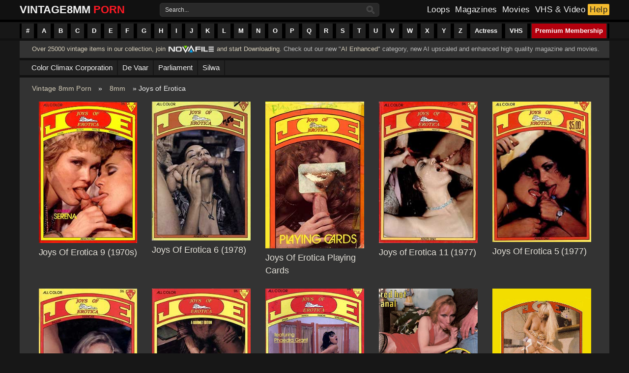

--- FILE ---
content_type: text/html; charset=utf-8
request_url: https://vintage8mmporn.com/8mm/joys-of-erotica/
body_size: 8265
content:
<!DOCTYPE HTML>
<html xmlns="http://www.w3.org/1999/xhtml" xml:lang="en" lang="en">
<head><meta http-equiv="Content-Type" content="text/html; charset=utf-8">
<meta name="viewport" content="width=device-width, initial-scale=1">
<title>Joys of Erotica » Vintage 8mm Porn, 8mm Sex Films, Classic Porn, Stag Movies, Glamour Films, Silent loops, Reel Porn</title>
<meta name="charset" content="utf-8">
<meta name="title" content="Joys of Erotica » Vintage 8mm Porn, 8mm Sex Films, Classic Porn, Stag Movies, Glamour Films, Silent loops, Reel Porn">
<meta name="description" content="Joys Of Erotica 9 (1970s) ENGLISH, DEUTSCH, FRANCAIS, NEDERLANDS! JOYS OF EROTICA #9 FEATURING SERENA! ALL COLOR! ADULTS ONLY! Incomplete. With Holly McCall, Phaedra Grant, Serena! Joys Of Erotica 9 (1970s) ENGLISH, DEUTSCH, FRANCAIS, NEDERLANDS! JOYS OF EROTICA #9 FEATURING SERENA! ALL COLOR!">
<meta name="keywords" content="Vintage, 8mm porn, 8mm sex films, classic porn, stag movies, adult loops, 8mm vintage, glamour films, download 8mm, hardcore films, color sex, vintage silent loop, reel porn,">
<link rel="canonical" href="https://vintage8mmporn.com/8mm/joys-of-erotica/">
<link rel="alternate" type="application/rss+xml" title="Joys of Erotica » Vintage 8mm Porn, 8mm Sex Films, Classic Porn, Stag Movies, Glamour Films, Silent loops, Reel Porn RSS" href="https://vintage8mmporn.com/8mm/joys-of-erotica/rss.xml">
<link rel="alternate" type="application/rss+xml" title="Joys of Erotica » Vintage 8mm Porn, 8mm Sex Films, Classic Porn, Stag Movies, Glamour Films, Silent loops, Reel Porn RSS Turbo" href="https://vintage8mmporn.com/8mm/joys-of-erotica/rssturbo.xml">
<link rel="alternate" type="application/rss+xml" title="Joys of Erotica » Vintage 8mm Porn, 8mm Sex Films, Classic Porn, Stag Movies, Glamour Films, Silent loops, Reel Porn RSS Dzen" href="https://vintage8mmporn.com/8mm/joys-of-erotica/rssdzen.xml">
<link rel="search" type="application/opensearchdescription+xml" title="Vintage 8mm Porn, 8mm Sex Films, Classic Porn, Stag Movies, Glamour Films, Silent loops, Reel Porn" href="https://vintage8mmporn.com/index.php?do=opensearch">
<link rel="preconnect" href="https://vintage8mmporn.com/" fetchpriority="high">
<meta property="twitter:card" content="summary">
<meta property="twitter:title" content="Joys of Erotica » Vintage 8mm Porn, 8mm Sex Films, Classic Porn, Stag Movies, Glamour Films, Silent loops, Reel Porn">
<meta property="twitter:description" content="Joys Of Erotica 9 (1970s) ENGLISH, DEUTSCH, FRANCAIS, NEDERLANDS! JOYS OF EROTICA #9 FEATURING SERENA! ALL COLOR! ADULTS ONLY! Incomplete. With Holly McCall, Phaedra Grant, Serena! Joys Of Erotica 9 (1970s) ENGLISH, DEUTSCH, FRANCAIS, NEDERLANDS! JOYS OF EROTICA #9 FEATURING SERENA! ALL COLOR!">
<meta property="og:type" content="article">
<meta property="og:site_name" content="Vintage 8mm Porn, 8mm Sex Films, Classic Porn, Stag Movies, Glamour Films, Silent loops, Reel Porn">
<meta property="og:title" content="Joys of Erotica » Vintage 8mm Porn, 8mm Sex Films, Classic Porn, Stag Movies, Glamour Films, Silent loops, Reel Porn">
<meta property="og:description" content="Joys Of Erotica 9 (1970s) ENGLISH, DEUTSCH, FRANCAIS, NEDERLANDS! JOYS OF EROTICA #9 FEATURING SERENA! ALL COLOR! ADULTS ONLY! Incomplete. With Holly McCall, Phaedra Grant, Serena! Joys Of Erotica 9 (1970s) ENGLISH, DEUTSCH, FRANCAIS, NEDERLANDS! JOYS OF EROTICA #9 FEATURING SERENA! ALL COLOR!">

<script src="/engine/classes/min/index.php?g=general&amp;v=657mq"></script>
<script src="/engine/classes/min/index.php?f=engine/classes/js/jqueryui.js,engine/classes/js/dle_js.js&amp;v=657mq" defer></script>
<script type="application/ld+json">{"@context":"https://schema.org","@graph":[{"@type":"BreadcrumbList","@context":"https://schema.org/","itemListElement":[{"@type":"ListItem","position":1,"item":{"@id":"https://vintage8mmporn.com/","name":"Vintage 8mm Porn"}},{"@type":"ListItem","position":2,"item":{"@id":"https://vintage8mmporn.com/8mm/","name":"8mm"}},{"@type":"ListItem","position":3,"item":{"@id":"https://vintage8mmporn.com/8mm/joys-of-erotica/","name":"Joys of Erotica"}}]}]}</script>
<link rel="shortcut icon" href="/templates/grunge-film-red/images/favicon.ico" />
<link media="screen" href="/templates/grunge-film-red/style/styles.css" type="text/css" rel="stylesheet" />
<link media="screen" href="/templates/grunge-film-red/style/engine.css" type="text/css" rel="stylesheet" />
<script type="text/javascript" src="/templates/grunge-film-red/js/jquery.liMarquee.js"></script>
<script type="text/javascript" src="/templates/grunge-film-red/js/jquery.bxslider.min.js"></script>
<script type="text/javascript" src="/templates/grunge-film-red/js/libs.js"></script>
<!-- Global site tag (gtag.js) - Google Analytics -->
<script async src="https://www.googletagmanager.com/gtag/js?id=UA-38768212-2"></script>
<script>
  window.dataLayer = window.dataLayer || [];
  function gtag(){dataLayer.push(arguments);}
  gtag('js', new Date());

  gtag('config', 'UA-38768212-2');
</script>

<!--[if lte IE 7]>
<link rel="stylesheet" href="/templates/grunge-film-red/style/lte-ie7.css" type="text/css" />
<a href="http://windows.microsoft.com/en-us/internet-explorer/download-ie" class="alert"></a>
<![endif]-->
</head>
<body>
<script>
<!--
var dle_root       = '/';
var dle_admin      = '';
var dle_login_hash = '7e9364e1975306cf5d7aae8388348cff7d077032';
var dle_group      = 5;
var dle_skin       = 'grunge-film-red';
var dle_wysiwyg    = '0';
var quick_wysiwyg  = '0';
var dle_min_search = '4';
var dle_act_lang   = ["Yes", "No", "Enter", "Cancel", "Save", "Delete", "Loading. Please, wait..."];
var menu_short     = 'Quick edit';
var menu_full      = 'Full edit';
var menu_profile   = 'View profile';
var menu_send      = 'Send message';
var menu_uedit     = 'Admin Center';
var dle_info       = 'Information';
var dle_confirm    = 'Confirm';
var dle_prompt     = 'Enter the information';
var dle_req_field  = ["Fill the name field", "Fill the message field", "Fill the field with the subject of the message"];
var dle_del_agree  = 'Are you sure you want to delete it? This action cannot be undone';
var dle_spam_agree = 'Are you sure you want to mark the user as a spammer? This will remove all his comments';
var dle_c_title    = 'Send a complaint';
var dle_complaint  = 'Enter the text of your complaint to the Administration:';
var dle_mail       = 'Your e-mail:';
var dle_big_text   = 'Highlighted section of text is too large.';
var dle_orfo_title = 'Enter a comment to the detected error on the page for Administration ';
var dle_p_send     = 'Send';
var dle_p_send_ok  = 'Notification has been sent successfully ';
var dle_save_ok    = 'Changes are saved successfully. Refresh the page?';
var dle_reply_title= 'Reply to the comment';
var dle_tree_comm  = '0';
var dle_del_news   = 'Delete article';
var dle_sub_agree  = 'Do you really want to subscribe to this article’s comments?';
var dle_unsub_agree  = 'Do you really want to unsubscribe from comments on this publication?';
var dle_captcha_type  = '0';
var dle_share_interesting  = ["Share a link to the selected text", "Twitter", "Facebook", "Вконтакте", "Direct Link:", "Right-click and select «Copy Link»"];
var DLEPlayerLang     = {prev: 'Previous',next: 'Next',play: 'Play',pause: 'Pause',mute: 'Mute', unmute: 'Unmute', settings: 'Settings', enterFullscreen: 'Enable full screen mode', exitFullscreen: 'Disable full screen mode', speed: 'Speed', normal: 'Normal', quality: 'Quality', pip: 'PiP mode'};
var DLEGalleryLang    = {CLOSE: 'Close (Esc)', NEXT: 'Next Image', PREV: 'Previous image', ERROR: 'Warning! An error was detected', IMAGE_ERROR: 'Failed to load image', TOGGLE_SLIDESHOW: 'Watch slideshow (space) ',TOGGLE_FULLSCREEN: 'Full-screen mode', TOGGLE_THUMBS: 'Turn on / Turn off thumbnails', ITERATEZOOM: 'Increase / Reduce', DOWNLOAD: 'Download image' };
var DLEGalleryMode    = 0;
var DLELazyMode       = 0;
var allow_dle_delete_news   = false;

//-->
</script>

    <div id="container">  
            <div id="gf-menubar">
    	<ul class="topmenu">
    	<li class="arrow">
    		<a href="https://vintage8mmporn.com/categories.html#1-10" class="arrow" title="#"><span>#</span></a>
    	</li>
    	<li class="arrow">
    		<a href="https://vintage8mmporn.com/categories.html#A" class="arrow" title="A Index"><span>A</span></a>
    	</li>
    	<li class="arrow">
    		<a href="https://vintage8mmporn.com/categories.html#B" class="arrow" title="B Index"><span>B</span></a>
    	</li>
    	<li class="arrow">
    		<a href="https://vintage8mmporn.com/categories.html#C" class="arrow" title="C Index"><span>C</span></a>
    	</li>
    	<li class="arrow">
    		<a href="https://vintage8mmporn.com/categories.html#D" class="arrow" title="D Index"><span>D</span></a>
    	</li>
    	<li class="arrow">
    		<a href="https://vintage8mmporn.com/categories.html#E" class="arrow" title="E Index"><span>E</span></a>
    	</li>
    	<li class="arrow">
    		<a href="https://vintage8mmporn.com/categories.html#F" class="arrow" title="F Index"><span>F</span></a>
    	</li>
    	<li class="arrow">
    		<a href="https://vintage8mmporn.com/categories.html#G" class="arrow" title="G Index"><span>G</span></a>
    	</li>
    	<li class="arrow">
    		<a href="https://vintage8mmporn.com/categories.html#H" class="arrow" title="H Index"><span>H</span></a>
    	</li>
    	<li class="arrow">
    		<a href="https://vintage8mmporn.com/categories.html#I" class="arrow" title="I Index"><span>I</span></a>
    	</li>
    	<li class="arrow">
    		<a href="https://vintage8mmporn.com/categories.html#J" class="arrow" title="J Index"><span>J</span></a>
    	</li>
    	<li class="arrow">
    		<a href="https://vintage8mmporn.com/categories.html#K" class="arrow" title="K Index"><span>K</span></a>
    	</li>
    	<li class="arrow">
    		<a href="https://vintage8mmporn.com/categories.html#L" class="arrow" title="L Index"><span>L</span></a>
    	</li>
    	<li class="arrow">
    		<a href="https://vintage8mmporn.com/categories.html#M" class="arrow" title="M Index"><span>M</span></a>
    	</li>
    	<li class="arrow">
    		<a href="https://vintage8mmporn.com/categories.html#N" class="arrow" title="N Index"><span>N</span></a>
    	</li>
    	<li class="arrow">
    		<a href="https://vintage8mmporn.com/categories.html#O" class="arrow" title="O Index"><span>O</span></a>
    	</li>
    	<li class="arrow">
    		<a href="https://vintage8mmporn.com/categories.html#P" class="arrow" title="P Index"><span>P</span></a>
    	</li>
    	<li class="arrow">
    		<a href="https://vintage8mmporn.com/categories.html#Q" class="arrow" title="Q Index"><span>Q</span></a>
    	</li>
    	<li class="arrow">
    		<a href="https://vintage8mmporn.com/categories.html#R" class="arrow" title="R Index"><span>R</span></a>
    	</li>
    	<li class="arrow">
    		<a href="https://vintage8mmporn.com/categories.html#S" class="arrow" title="S Index"><span>S</span></a>
    	</li>
    	<li class="arrow">
    		<a href="https://vintage8mmporn.com/categories.html#T" class="arrow" title="T Index"><span>T</span></a>
    	</li>
    	<li class="arrow">
    		<a href="https://vintage8mmporn.com/categories.html#U" class="arrow" title="U Index"><span>U</span></a>
    	</li>
    	<li class="arrow">
    		<a href="https://vintage8mmporn.com/categories.html#V" class="arrow" title="V Index"><span>V</span></a>
    	</li>
    	<li class="arrow">
    		<a href="https://vintage8mmporn.com/categories.html#W" class="arrow" title="W Index"><span>W</span></a>
    	</li>
    	<li class="arrow">
    		<a href="https://vintage8mmporn.com/categories.html#X" class="arrow" title="X Index"><span>X</span></a>
    	</li>
    	<li class="arrow">
    		<a href="https://vintage8mmporn.com/categories.html#Y" class="arrow" title="Y Index"><span>Y</span></a>
    	</li>
    	<li class="arrow">
    		<a href="https://vintage8mmporn.com/categories.html#Z" class="arrow" title="Z Index"><span>Z</span></a>
    	</li>
    	<li class="arrowbig">
    		<a href="https://vintage8mmporn.com/8mm-film-actress-list.html" class="arrow" title="Actress"><span>Actress</span></a>
    	</li>
    	<li class="arrowbig">
    		<a href="https://vintage8mmporn.com/vhs-series.html" class="arrow" title="VHS series"><span>VHS</span></a>
    	</li>
    	
    	<li style="float: right;" class="arrowbig">
    		<a href="https://novafile.com/premium.html" style="background: #B3000D;" class="arrow" title="Premium Membership" target="_blank"><span>Premium Membership</span></a>
	</ul>
            </div>  
    </div>
    
<div class="gf-wrapper">
    <div class="header" align="center">
        <div class="topheader">
        <div style="align-items: center; box-sizing: border-box; display: flex; justify-content: space-between; height: 40px; position: relative; text-size-adjust: 100%; -webkit-font-smoothing: antialiased;">
            <div class="logo">
                <a href="/" title="Vintage 8mm porn">
                    <span>Vintage </span><span style="position:relative;right: 6px;">8mm</span><span style="color: #ff1924;">Porn</span> </a>
            </div>
            
           <div>
        <form action="" name="searchform" method="post">
        <input type="hidden" name="do" value="search" />
        <input type="hidden" name="subaction" value="search" />
        <ul class="searchbar">
            <li class="text">
            <label for="story" style="float: left; padding: 5px 5px 5px 10px; color: #ddd; clear: both;">Search...</label>
            <input id="story" name="story" value="" onblur="if(this.value=='') this.value='';" onfocus="if(this.value=='') this.value='';" type="text" />
            </li>
            <li class="img">
            <input title="Search" alt="Search" type="image" src="/templates/grunge-film-red/images/search-icon.png" />
            </li>
        </ul>
        </form> 
        </div>
        
            <div class="rightlogo">
            <a href="https://vintage8mmporn.com/8mm/" class="loops" alt="8mm Classic Sex Loops" title="8mm Sex Loops">Loops</a>
            <a href="https://vintage8mmporn.com/classic-magazines/" class="magazine" alt="Classic Sex Magazines" title="Classic Magazines">Magazines</a>
            <a href="https://vintage8mmporn.com/classic-movies/" class="movies" alt="Classic Adult Movies" title="Classic Movies">Movies</a>
            <a href="https://vintage8mmporn.com/vhs/" class="vhs" alt="VHS & Retro Videos" title="VHS & Video Series">VHS & Video</a>
            <a href="https://vintage8mmporn.com/help.html" class="advertise" title="Help Section">Help</a>
            </div>
        </div>
        </div> 
    </div> 


    <div class="gf-contentbar">
        
        
        <div class="subscribefeed">
    	<span class="desscriptionfeed"><a href="https://novafile.org" alt="Join Novafile" target="_blank">Over 25000 vintage items in our collection, join</a> <div class="novafilelink"><a href="https://novafile.org" alt="Join Novafile" target="_blank"><img src="/uploads/novafile-premium-logo.png" alt="Join Novafile" title="Novafile Membership" width="92" height="21" ></a></div> <a href="https://novafile.org" alt="Join Novafile" target="_blank">and start Downloading</a>. 

Check out our new "<a href="https://vintage8mmporn.com/ai-enhanced/" title="AI Enhanced content">AI Enhanced</a>" category, new AI upscaled and enhanced high quality magazine and movies. 
</span>
        </div>
         
        
        
        <div class="gf-topsecondmenu">
    	<ul class="topsecondmenu">
    	<li class="arrow">
    		<a href="https://vintage8mmporn.com/color-climax.html" class="arrow" title="A page to display Color Climax Corporation content"><span>Color Climax Corporation</span></a>
    	</li>
    	<li class="arrow">
    		<a href="https://vintage8mmporn.com/de-vaar.html" class="arrow" title="A page to display the De Vaar magazines"><span>De Vaar</span></a>
    	</li>
    	<li class="arrow">
    		<a href="https://vintage8mmporn.com/parliament-publications.html" class="arrow" title="Adult Publications magazines of Parliament"><span>Parliament</span></a>
    	</li>
    	<li class="arrow">
    		<a href="https://vintage8mmporn.com/silwa.html" class="arrow" title="A page to display the Silwa magazines"><span>Silwa</span></a>
    	</li>
</ul>
        </div>
         
        
          <div class="speedbarmodule" ><div class="speedbar"><a href="https://vintage8mmporn.com/">Vintage 8mm Porn</a> » <a class="breadcrumlink" href="https://vintage8mmporn.com/8mm/">8mm</a> » Joys of Erotica</div></div>
        
        <div class="gf-left">
        
        </div>
        
         
        <div class="postholder"> 
        <div class="shortstory">    

    <div class="contentcontainer">
        <a href="https://vintage8mmporn.com/classic-magazines/37946-joys-of-erotica-9-1970s.html"><img src="/uploads/posts/2025-11/joys-of-erotica-9-1970s-1.jpg" alt="Joys Of Erotica 9 (1970s)" class="imagestory" width="200" height="400"></a>
        
        <div class="downloadcenter">
                <div class="viewsdownload">546</div>
                <a href="https://vintage8mmporn.com/classic-magazines/37946-joys-of-erotica-9-1970s.html" title="Download Joys Of Erotica 9 (1970s)"><div class="downloadtext">Download</div></a>
        </div>

    </div>

        <div class="titlebigstory"><a href="https://vintage8mmporn.com/classic-magazines/37946-joys-of-erotica-9-1970s.html" title="Download Joys Of Erotica 9 (1970s)"><span style="font-size: 18px; letter-spacing: -.1px; font-family: Arial; font-weight: normal; line-height: 26px;">Joys Of Erotica 9 (1970s)</span></a></div>
</div>
<div class="shortstory">    

    <div class="contentcontainer">
        <a href="https://vintage8mmporn.com/classic-magazines/37725-joys-of-erotica-6-1978.html"><img src="/uploads/posts/2025-10/joys-of-erotica-6-1978-1.jpg" alt="Joys Of Erotica 6 (1978)" class="imagestory" width="200" height="400"></a>
        
        <div class="downloadcenter">
                <div class="viewsdownload">790</div>
                <a href="https://vintage8mmporn.com/classic-magazines/37725-joys-of-erotica-6-1978.html" title="Download Joys Of Erotica 6 (1978)"><div class="downloadtext">Download</div></a>
        </div>

    </div>

        <div class="titlebigstory"><a href="https://vintage8mmporn.com/classic-magazines/37725-joys-of-erotica-6-1978.html" title="Download Joys Of Erotica 6 (1978)"><span style="font-size: 18px; letter-spacing: -.1px; font-family: Arial; font-weight: normal; line-height: 26px;">Joys Of Erotica 6 (1978)</span></a></div>
</div>
<div class="shortstory">    

    <div class="contentcontainer">
        <a href="https://vintage8mmporn.com/classic-magazines/33631-joys-of-erotica-playing-cards.html"><img src="/uploads/posts/2025-01/joys-of-erotica-playing-cards-2.jpg" alt="Joys Of Erotica Playing Cards" class="imagestory" width="200" height="400"></a>
        
        <div class="downloadcenter">
                <div class="viewsdownload">1 091</div>
                <a href="https://vintage8mmporn.com/classic-magazines/33631-joys-of-erotica-playing-cards.html" title="Download Joys Of Erotica Playing Cards"><div class="downloadtext">Download</div></a>
        </div>

    </div>

        <div class="titlebigstory"><a href="https://vintage8mmporn.com/classic-magazines/33631-joys-of-erotica-playing-cards.html" title="Download Joys Of Erotica Playing Cards"><span style="font-size: 18px; letter-spacing: -.1px; font-family: Arial; font-weight: normal; line-height: 26px;">Joys Of Erotica Playing Cards</span></a></div>
</div>
<div class="shortstory">    

    <div class="contentcontainer">
        <a href="https://vintage8mmporn.com/classic-magazines/31965-joys-of-erotica-11-1977.html"><img src="/uploads/posts/2024-09/1727199062_joys-of-erotica-11-1977-1.jpg" alt="Joys of Erotica 11 (1977)" class="imagestory" width="200" height="400"></a>
        
        <div class="downloadcenter">
                <div class="viewsdownload">2 511</div>
                <a href="https://vintage8mmporn.com/classic-magazines/31965-joys-of-erotica-11-1977.html" title="Download Joys of Erotica 11 (1977)"><div class="downloadtext">Download</div></a>
        </div>

    </div>

        <div class="titlebigstory"><a href="https://vintage8mmporn.com/classic-magazines/31965-joys-of-erotica-11-1977.html" title="Download Joys of Erotica 11 (1977)"><span style="font-size: 18px; letter-spacing: -.1px; font-family: Arial; font-weight: normal; line-height: 26px;">Joys of Erotica 11 (1977)</span></a></div>
</div>
<div class="shortstory">    

    <div class="contentcontainer">
        <a href="https://vintage8mmporn.com/classic-magazines/31762-joys-of-erotica-5-1977.html"><img src="/uploads/posts/2024-09/1725985869_joys-of-erotica-5-1977-1.jpg" alt="Joys Of Erotica 5 (1977)" class="imagestory" width="200" height="400"></a>
        
        <div class="downloadcenter">
                <div class="viewsdownload">1 914</div>
                <a href="https://vintage8mmporn.com/classic-magazines/31762-joys-of-erotica-5-1977.html" title="Download Joys Of Erotica 5 (1977)"><div class="downloadtext">Download</div></a>
        </div>

    </div>

        <div class="titlebigstory"><a href="https://vintage8mmporn.com/classic-magazines/31762-joys-of-erotica-5-1977.html" title="Download Joys Of Erotica 5 (1977)"><span style="font-size: 18px; letter-spacing: -.1px; font-family: Arial; font-weight: normal; line-height: 26px;">Joys Of Erotica 5 (1977)</span></a></div>
</div>
<div class="shortstory">    

    <div class="contentcontainer">
        <a href="https://vintage8mmporn.com/classic-magazines/27649-joys-of-erotica-3.html"><img src="/uploads/posts/2023-11/1699647854_joys-of-erotica-3-1.jpg" alt="Joys of Erotica 3" class="imagestory" width="200" height="400"></a>
        
        <div class="downloadcenter">
                <div class="viewsdownload">1 857</div>
                <a href="https://vintage8mmporn.com/classic-magazines/27649-joys-of-erotica-3.html" title="Download Joys of Erotica 3"><div class="downloadtext">Download</div></a>
        </div>

    </div>

        <div class="titlebigstory"><a href="https://vintage8mmporn.com/classic-magazines/27649-joys-of-erotica-3.html" title="Download Joys of Erotica 3"><span style="font-size: 18px; letter-spacing: -.1px; font-family: Arial; font-weight: normal; line-height: 26px;">Joys of Erotica 3</span></a></div>
</div>
<div class="shortstory">    

    <div class="contentcontainer">
        <a href="https://vintage8mmporn.com/classic-magazines/27625-joys-of-erotica-16.html"><img src="/uploads/posts/2023-11/1699471226_joys-of-erotica-16-1.jpg" alt="Joys of Erotica 16" class="imagestory" width="200" height="400"></a>
        
        <div class="downloadcenter">
                <div class="viewsdownload">1 854</div>
                <a href="https://vintage8mmporn.com/classic-magazines/27625-joys-of-erotica-16.html" title="Download Joys of Erotica 16"><div class="downloadtext">Download</div></a>
        </div>

    </div>

        <div class="titlebigstory"><a href="https://vintage8mmporn.com/classic-magazines/27625-joys-of-erotica-16.html" title="Download Joys of Erotica 16"><span style="font-size: 18px; letter-spacing: -.1px; font-family: Arial; font-weight: normal; line-height: 26px;">Joys of Erotica 16</span></a></div>
</div>
<div class="shortstory">    

    <div class="contentcontainer">
        <a href="https://vintage8mmporn.com/classic-magazines/19722-gourmet-edition-joys-of-erotica-14.html"><img src="/uploads/posts/2021-08/1629392988_joys-of-erotica-14-1.jpg" alt="Gourmet Edition - Joys of Erotica 14" class="imagestory" width="200" height="400"></a>
        
        <div class="downloadcenter">
                <div class="viewsdownload">2 655</div>
                <a href="https://vintage8mmporn.com/classic-magazines/19722-gourmet-edition-joys-of-erotica-14.html" title="Download Gourmet Edition - Joys of Erotica 14"><div class="downloadtext">Download</div></a>
        </div>

    </div>

        <div class="titlebigstory"><a href="https://vintage8mmporn.com/classic-magazines/19722-gourmet-edition-joys-of-erotica-14.html" title="Download Gourmet Edition - Joys of Erotica 14"><span style="font-size: 18px; letter-spacing: -.1px; font-family: Arial; font-weight: normal; line-height: 26px;">Gourmet Edition - Joys of Erotica 14</span></a></div>
</div>
<div class="shortstory">    

    <div class="contentcontainer">
        <a href="https://vintage8mmporn.com/8mm/9810-joys-of-erotica-222-red-hot-anal.html"><img src="/uploads/posts/2019-01/1547735432_joys-of-erotica-222-red-hot-anal.jpg" alt="Joys Of Erotica 222 - Red Hot Anal" class="imagestory" width="200" height="400"></a>
        
        <div class="downloadcenter">
                <div class="viewsdownload">3 296</div>
                <a href="https://vintage8mmporn.com/8mm/9810-joys-of-erotica-222-red-hot-anal.html" title="Download Joys Of Erotica 222 - Red Hot Anal"><div class="downloadtext">Download</div></a>
        </div>

    </div>

        <div class="titlebigstory"><a href="https://vintage8mmporn.com/8mm/9810-joys-of-erotica-222-red-hot-anal.html" title="Download Joys Of Erotica 222 - Red Hot Anal"><span style="font-size: 18px; letter-spacing: -.1px; font-family: Arial; font-weight: normal; line-height: 26px;">Joys Of Erotica 222 - Red Hot Anal</span></a></div>
</div>
<div class="shortstory">    

    <div class="contentcontainer">
        <a href="https://vintage8mmporn.com/8mm/9425-joys-of-erotica-203-busty-blonde.html"><img src="/uploads/posts/2018-11/1541514954_joys-of-erotica-203-busty-blonde.jpg" alt="Joys of Erotica 203 – Busty Blonde" class="imagestory" width="200" height="400"></a>
        
        <div class="downloadcenter">
                <div class="viewsdownload">2 543</div>
                <a href="https://vintage8mmporn.com/8mm/9425-joys-of-erotica-203-busty-blonde.html" title="Download Joys of Erotica 203 – Busty Blonde"><div class="downloadtext">Download</div></a>
        </div>

    </div>

        <div class="titlebigstory"><a href="https://vintage8mmporn.com/8mm/9425-joys-of-erotica-203-busty-blonde.html" title="Download Joys of Erotica 203 – Busty Blonde"><span style="font-size: 18px; letter-spacing: -.1px; font-family: Arial; font-weight: normal; line-height: 26px;">Joys of Erotica 203 – Busty Blonde</span></a></div>
</div>
<div class="shortstory">    

    <div class="contentcontainer">
        <a href="https://vintage8mmporn.com/8mm/9360-joys-of-erotica-241-lesbian-passions.html"><img src="/uploads/posts/2018-10/1539703745_joys-of-erotica-241-lesbian-passions.jpg" alt="Joys Of Erotica 241 – Lesbian Passions" class="imagestory" width="200" height="400"></a>
        
        <div class="downloadcenter">
                <div class="viewsdownload">2 627</div>
                <a href="https://vintage8mmporn.com/8mm/9360-joys-of-erotica-241-lesbian-passions.html" title="Download Joys Of Erotica 241 – Lesbian Passions"><div class="downloadtext">Download</div></a>
        </div>

    </div>

        <div class="titlebigstory"><a href="https://vintage8mmporn.com/8mm/9360-joys-of-erotica-241-lesbian-passions.html" title="Download Joys Of Erotica 241 – Lesbian Passions"><span style="font-size: 18px; letter-spacing: -.1px; font-family: Arial; font-weight: normal; line-height: 26px;">Joys Of Erotica 241 – Lesbian Passions</span></a></div>
</div>
<div class="shortstory">    

    <div class="contentcontainer">
        <a href="https://vintage8mmporn.com/8mm/9114-joys-of-erotica-319-ready-to-spread-em-better-quality.html"><img src="/uploads/posts/2020-02/1581695302_ready-to-spread-em-1.jpg" alt="Joys of Erotica 319 - Ready To Spread ‘Em (better quality)" class="imagestory" width="200" height="400"></a>
        
        <div class="downloadcenter">
                <div class="viewsdownload">2 497</div>
                <a href="https://vintage8mmporn.com/8mm/9114-joys-of-erotica-319-ready-to-spread-em-better-quality.html" title="Download Joys of Erotica 319 - Ready To Spread ‘Em (better quality)"><div class="downloadtext">Download</div></a>
        </div>

    </div>

        <div class="titlebigstory"><a href="https://vintage8mmporn.com/8mm/9114-joys-of-erotica-319-ready-to-spread-em-better-quality.html" title="Download Joys of Erotica 319 - Ready To Spread ‘Em (better quality)"><span style="font-size: 18px; letter-spacing: -.1px; font-family: Arial; font-weight: normal; line-height: 26px;">Joys of Erotica 319 - Ready To Spread ‘Em (better quality)</span></a></div>
</div>
<div class="shortstory">    

    <div class="contentcontainer">
        <a href="https://vintage8mmporn.com/8mm/9113-joys-of-erotica-204-oriental-lesbians-better-quality.html"><img src="/uploads/posts/2018-07/1532180308_joys-of-erotica-no.204-oriental-lesbians-better-quality-1.jpg" alt="Joys of Erotica 204 - Oriental Lesbians (better quality)" class="imagestory" width="200" height="400"></a>
        
        <div class="downloadcenter">
                <div class="viewsdownload">2 425</div>
                <a href="https://vintage8mmporn.com/8mm/9113-joys-of-erotica-204-oriental-lesbians-better-quality.html" title="Download Joys of Erotica 204 - Oriental Lesbians (better quality)"><div class="downloadtext">Download</div></a>
        </div>

    </div>

        <div class="titlebigstory"><a href="https://vintage8mmporn.com/8mm/9113-joys-of-erotica-204-oriental-lesbians-better-quality.html" title="Download Joys of Erotica 204 - Oriental Lesbians (better quality)"><span style="font-size: 18px; letter-spacing: -.1px; font-family: Arial; font-weight: normal; line-height: 26px;">Joys of Erotica 204 - Oriental Lesbians (better quality)</span></a></div>
</div>
<div class="shortstory">    

    <div class="contentcontainer">
        <a href="https://vintage8mmporn.com/8mm/7800-joys-of-erotica-232-serenas-orgy-version-2.html"><img src="/uploads/posts/2018-01/1514896353_joys-of-erotica-no.232-serenau2019s-orgy-version-2.jpg" alt="Joys Of Erotica 232 - Serena’s Orgy (version 2)" class="imagestory" width="200" height="400"></a>
        
        <div class="downloadcenter">
                <div class="viewsdownload">3 374</div>
                <a href="https://vintage8mmporn.com/8mm/7800-joys-of-erotica-232-serenas-orgy-version-2.html" title="Download Joys Of Erotica 232 - Serena’s Orgy (version 2)"><div class="downloadtext">Download</div></a>
        </div>

    </div>

        <div class="titlebigstory"><a href="https://vintage8mmporn.com/8mm/7800-joys-of-erotica-232-serenas-orgy-version-2.html" title="Download Joys Of Erotica 232 - Serena’s Orgy (version 2)"><span style="font-size: 18px; letter-spacing: -.1px; font-family: Arial; font-weight: normal; line-height: 26px;">Joys Of Erotica 232 - Serena’s Orgy (version 2)</span></a></div>
</div>
<div class="shortstory">    

    <div class="contentcontainer">
        <a href="https://vintage8mmporn.com/8mm/6823-joys-of-erotica-219-hot-lesbo.html"><img src="/uploads/posts/2020-06/1593520217_hot-lesbo-1.jpg" alt="Joys Of Erotica 219 - Hot Lesbo" class="imagestory" width="200" height="400"></a>
        
        <div class="downloadcenter">
                <div class="viewsdownload">2 470</div>
                <a href="https://vintage8mmporn.com/8mm/6823-joys-of-erotica-219-hot-lesbo.html" title="Download Joys Of Erotica 219 - Hot Lesbo"><div class="downloadtext">Download</div></a>
        </div>

    </div>

        <div class="titlebigstory"><a href="https://vintage8mmporn.com/8mm/6823-joys-of-erotica-219-hot-lesbo.html" title="Download Joys Of Erotica 219 - Hot Lesbo"><span style="font-size: 18px; letter-spacing: -.1px; font-family: Arial; font-weight: normal; line-height: 26px;">Joys Of Erotica 219 - Hot Lesbo</span></a></div>
</div>
<div class="shortstory">    

    <div class="contentcontainer">
        <a href="https://vintage8mmporn.com/8mm/6469-joys-of-erotica-237-serenas-anal-act.html"><img src="/uploads/posts/2017-08/1503587989_serenas-anal-act-237-1.jpg" alt="Joys Of Erotica 237 - Serena’s Anal Act" class="imagestory" width="200" height="400"></a>
        
        <div class="downloadcenter">
                <div class="viewsdownload">3 157</div>
                <a href="https://vintage8mmporn.com/8mm/6469-joys-of-erotica-237-serenas-anal-act.html" title="Download Joys Of Erotica 237 - Serena’s Anal Act"><div class="downloadtext">Download</div></a>
        </div>

    </div>

        <div class="titlebigstory"><a href="https://vintage8mmporn.com/8mm/6469-joys-of-erotica-237-serenas-anal-act.html" title="Download Joys Of Erotica 237 - Serena’s Anal Act"><span style="font-size: 18px; letter-spacing: -.1px; font-family: Arial; font-weight: normal; line-height: 26px;">Joys Of Erotica 237 - Serena’s Anal Act</span></a></div>
</div>
<div class="shortstory">    

    <div class="contentcontainer">
        <a href="https://vintage8mmporn.com/8mm/6225-joys-of-erotica-210-porno-try-out.html"><img src="/uploads/posts/2017-07/1499854259_porno-try-out-210.jpg" alt="Joys of Erotica 210 - Porno Try-Out" class="imagestory" width="200" height="400"></a>
        
        <div class="downloadcenter">
                <div class="viewsdownload">3 430</div>
                <a href="https://vintage8mmporn.com/8mm/6225-joys-of-erotica-210-porno-try-out.html" title="Download Joys of Erotica 210 - Porno Try-Out"><div class="downloadtext">Download</div></a>
        </div>

    </div>

        <div class="titlebigstory"><a href="https://vintage8mmporn.com/8mm/6225-joys-of-erotica-210-porno-try-out.html" title="Download Joys of Erotica 210 - Porno Try-Out"><span style="font-size: 18px; letter-spacing: -.1px; font-family: Arial; font-weight: normal; line-height: 26px;">Joys of Erotica 210 - Porno Try-Out</span></a></div>
</div>
<div class="shortstory">    

    <div class="contentcontainer">
        <a href="https://vintage8mmporn.com/8mm/6112-joys-of-erotica-208-anal-model.html"><img src="/uploads/posts/2017-07/1499510304_anal-model-208.png" alt="Joys of Erotica 208 - Anal Model" class="imagestory" width="200" height="400"></a>
        
        <div class="downloadcenter">
                <div class="viewsdownload">4 684</div>
                <a href="https://vintage8mmporn.com/8mm/6112-joys-of-erotica-208-anal-model.html" title="Download Joys of Erotica 208 - Anal Model"><div class="downloadtext">Download</div></a>
        </div>

    </div>

        <div class="titlebigstory"><a href="https://vintage8mmporn.com/8mm/6112-joys-of-erotica-208-anal-model.html" title="Download Joys of Erotica 208 - Anal Model"><span style="font-size: 18px; letter-spacing: -.1px; font-family: Arial; font-weight: normal; line-height: 26px;">Joys of Erotica 208 - Anal Model</span></a></div>
</div>
<div class="shortstory">    

    <div class="contentcontainer">
        <a href="https://vintage8mmporn.com/8mm/5693-joys-of-erotica-242-anal-fears.html"><img src="/uploads/posts/2020-05/1589284366_anal-fears-1.jpg" alt="Joys Of Erotica 242 - Anal Fears" class="imagestory" width="200" height="400"></a>
        
        <div class="downloadcenter">
                <div class="viewsdownload">3 388</div>
                <a href="https://vintage8mmporn.com/8mm/5693-joys-of-erotica-242-anal-fears.html" title="Download Joys Of Erotica 242 - Anal Fears"><div class="downloadtext">Download</div></a>
        </div>

    </div>

        <div class="titlebigstory"><a href="https://vintage8mmporn.com/8mm/5693-joys-of-erotica-242-anal-fears.html" title="Download Joys Of Erotica 242 - Anal Fears"><span style="font-size: 18px; letter-spacing: -.1px; font-family: Arial; font-weight: normal; line-height: 26px;">Joys Of Erotica 242 - Anal Fears</span></a></div>
</div>
<div class="shortstory">    

    <div class="contentcontainer">
        <a href="https://vintage8mmporn.com/8mm/5683-joys-of-erotica-224-blonde-goddess.html"><img src="/uploads/posts/2017-03/1489926596_blonde-goddess.jpg" alt="Joys Of Erotica 224 - Blonde Goddess" class="imagestory" width="200" height="400"></a>
        
        <div class="downloadcenter">
                <div class="viewsdownload">2 518</div>
                <a href="https://vintage8mmporn.com/8mm/5683-joys-of-erotica-224-blonde-goddess.html" title="Download Joys Of Erotica 224 - Blonde Goddess"><div class="downloadtext">Download</div></a>
        </div>

    </div>

        <div class="titlebigstory"><a href="https://vintage8mmporn.com/8mm/5683-joys-of-erotica-224-blonde-goddess.html" title="Download Joys Of Erotica 224 - Blonde Goddess"><span style="font-size: 18px; letter-spacing: -.1px; font-family: Arial; font-weight: normal; line-height: 26px;">Joys Of Erotica 224 - Blonde Goddess</span></a></div>
</div>
<div class="clr"></div>
<div class="pages">
    <div class="navigation"><span>1</span> <a href="https://vintage8mmporn.com/8mm/joys-of-erotica/page/2/">2</a> <a href="https://vintage8mmporn.com/8mm/joys-of-erotica/page/3/">3</a> <a href="https://vintage8mmporn.com/8mm/joys-of-erotica/page/4/">4</a> </div>
    <div class="nextprev">
        <span><span class="pprev">Previous</span></span>
        <a href="https://vintage8mmporn.com/8mm/joys-of-erotica/page/2/"><span class="pnext">Next</span></a>
    </div>
<div class="clear"></div>
</div>
        </div>
         
        
        
                	
                	<div class="bellowmain">
    <div class="columna">
        
        <div class="undermaindescription">Popular movies</div>
        <div class="shortstory-text">

    <div class="title-text"><a href="https://vintage8mmporn.com/classic-movies/36733-all-danish-peepshow-loops-146-1970s-1980s.html" title="Download All Danish Peepshow Loops 146 (1970s - 1980s)">All Danish Peepshow Loops 146 (1970s - 1980s)</a> 
    
    </div>

</div><div class="shortstory-text">

    <div class="title-text"><a href="https://vintage8mmporn.com/classic-movies/36732-classic-stags-25-30s-to-50s.html" title="Download Classic Stags 25 (30s To 50s)">Classic Stags 25 (30s To 50s)</a> 
    
    </div>

</div>
        
    </div>
    <div class="columnb">
        
        <div class="undermaindescription">Popular magazines</div>
        <div class="shortstory-text">

    <div class="title-text"><a href="https://vintage8mmporn.com/classic-magazines/20142-connoisseur-magazine-gardener-delight-plus-seein-double.html" title="Download Connoisseur Magazine - Gardener Delight plus Seein Double">Connoisseur Magazine - Gardener Delight plus Seein Double</a> 
    
    </div>

</div><div class="shortstory-text">

    <div class="title-text"><a href="https://vintage8mmporn.com/ai-enhanced/6238-seventeen-magazines-pack-301-381.html" title="Download Seventeen Magazines Pack 301 to 381">Seventeen Magazines Pack 301 to 381</a> 
    
    </div>

</div><div class="shortstory-text">

    <div class="title-text"><a href="https://vintage8mmporn.com/ai-enhanced/8547-teenage-sex-81.html" title="Download Teenage Sex 81">Teenage Sex 81</a> 
    
    </div>

</div><div class="shortstory-text">

    <div class="title-text"><a href="https://vintage8mmporn.com/ai-enhanced/7174-teenage-schoolgirls-22.html" title="Download Teenage Schoolgirls 22">Teenage Schoolgirls 22</a> 
    
    </div>

</div><div class="shortstory-text">

    <div class="title-text"><a href="https://vintage8mmporn.com/classic-magazines/6187-seventeen-246.html" title="Download Seventeen 246">Seventeen 246</a> 
    
    </div>

</div><div class="shortstory-text">

    <div class="title-text"><a href="https://vintage8mmporn.com/classic-magazines/7093-teenage-schoolgirls-58.html" title="Download Teenage Schoolgirls 58">Teenage Schoolgirls 58</a> 
    
    </div>

</div><div class="shortstory-text">

    <div class="title-text"><a href="https://vintage8mmporn.com/ai-enhanced/8889-sex-teen-5.html" title="Download Sex-Teen 5-5 (AI enhanced)">Sex-Teen 5-5 (AI enhanced)</a> 
    
    </div>

</div><div class="shortstory-text">

    <div class="title-text"><a href="https://vintage8mmporn.com/classic-magazines/30736-gourmet-edition-magazine-pack-number-2-50-magazines.html" title="Download Gourmet Edition magazine Pack number 2 (50 magazines)">Gourmet Edition magazine Pack number 2 (50 magazines)</a> 
    
    </div>

</div><div class="shortstory-text">

    <div class="title-text"><a href="https://vintage8mmporn.com/classic-magazines/26385-pendulum-cinema-sex-volume-1-no-2-1969-ed-wood-the-casting-couch.html" title="Download Pendulum - Cinema Sex Volume 1 No 2 (1969) - Ed Wood The Casting Couch">Pendulum - Cinema Sex Volume 1 No 2 (1969) - Ed Wood The Casting Couch</a> 
    
    </div>

</div><div class="shortstory-text">

    <div class="title-text"><a href="https://vintage8mmporn.com/ai-enhanced/22949-seventeen-231.html" title="Download Seventeen 231">Seventeen 231</a> 
    
    </div>

</div>
        
    </div>
    <div class="columnc">
        
        <div class="undermaindescription">Popular scenes</div>
        <div class="shortstory-text">

    <div class="title-text"><a href="https://vintage8mmporn.com/cut-scenes/27615-angelica-bella-with-christoph-clark-scene-from-la-veuve-de-buda-fesse-1993.html" title="Download Angelica Bella with Christoph Clark scene from La veuve de Buda-Fesse (1993)">Angelica Bella with Christoph Clark scene from La veuve de Buda-Fesse (1993)</a> 
    
    </div>

</div><div class="shortstory-text">

    <div class="title-text"><a href="https://vintage8mmporn.com/cut-scenes/25349-eve-orlon-bj-and-sex.html" title="Download Eve Orlon BJ and Sex">Eve Orlon BJ and Sex</a> 
    
    </div>

</div><div class="shortstory-text">

    <div class="title-text"><a href="https://vintage8mmporn.com/cut-scenes/29244-retro-cumshots-and-fucking-clips.html" title="Download Retro Cumshots and Fucking Clips">Retro Cumshots and Fucking Clips</a> 
    
    </div>

</div><div class="shortstory-text">

    <div class="title-text"><a href="https://vintage8mmporn.com/cut-scenes/29111-cult-orgy.html" title="Download Cult Orgy">Cult Orgy</a> 
    
    </div>

</div><div class="shortstory-text">

    <div class="title-text"><a href="https://vintage8mmporn.com/cut-scenes/27612-angelica-bella-with-john-walton-and-mike-foster.html" title="Download Angelica Bella with John Walton and Mike Foster">Angelica Bella with John Walton and Mike Foster</a> 
    
    </div>

</div><div class="shortstory-text">

    <div class="title-text"><a href="https://vintage8mmporn.com/cut-scenes/26474-kascha-blond-toys.html" title="Download Kascha - Blond Toys">Kascha - Blond Toys</a> 
    
    </div>

</div><div class="shortstory-text">

    <div class="title-text"><a href="https://vintage8mmporn.com/cut-scenes/25269-three-faces-of-eve.html" title="Download Three Faces of Eve">Three Faces of Eve</a> 
    
    </div>

</div><div class="shortstory-text">

    <div class="title-text"><a href="https://vintage8mmporn.com/cut-scenes/30217-panty-raid-1972.html" title="Download Panty Raid (1972)">Panty Raid (1972)</a> 
    
    </div>

</div><div class="shortstory-text">

    <div class="title-text"><a href="https://vintage8mmporn.com/cut-scenes/25290-carmen-olivera-vintage-sex-scene.html" title="Download Carmen Olivera Vintage Sex Scene">Carmen Olivera Vintage Sex Scene</a> 
    
    </div>

</div><div class="shortstory-text">

    <div class="title-text"><a href="https://vintage8mmporn.com/cut-scenes/25255-swedish-erotica-office.html" title="Download Swedish Erotica Office">Swedish Erotica Office</a> 
    
    </div>

</div>
        
    </div>
    <div class="columnd">
        
        <div class="undermaindescription">Popular loops</div>
        <div class="shortstory-text">

    <div class="title-text"><a href="https://vintage8mmporn.com/8mm/8974-teenage-sex-712-young-flesh.html" title="Download Teenage Sex 712 - Young Flesh">Teenage Sex 712 - Young Flesh</a> 
    
    </div>

</div><div class="shortstory-text">

    <div class="title-text"><a href="https://vintage8mmporn.com/8mm/2390-sexorama-film-890-dial-a-dick.html" title="Download Sexorama 890 – Dial-a-dick">Sexorama 890 – Dial-a-dick</a> 
    
    </div>

</div><div class="shortstory-text">

    <div class="title-text"><a href="https://vintage8mmporn.com/8mm/71-danish-hardcore-526-cunny-for-money.html" title="Download Danish Hardcore 526 – Cunny For Money">Danish Hardcore 526 – Cunny For Money</a> 
    
    </div>

</div><div class="shortstory-text">

    <div class="title-text"><a href="https://vintage8mmporn.com/8mm/4402-hustler-25-rear-door.html" title="Download Hustler 25 - Rear Door">Hustler 25 - Rear Door</a> 
    
    </div>

</div><div class="shortstory-text">

    <div class="title-text"><a href="https://vintage8mmporn.com/8mm/27023-daisy-chain-tattoo-6.html" title="Download Daisy Chain - Tattoo 6">Daisy Chain - Tattoo 6</a> 
    
    </div>

</div><div class="shortstory-text">

    <div class="title-text"><a href="https://vintage8mmporn.com/8mm/4514-cock-pit-5-sugar-cream-and-cum.html" title="Download Cock Pit 5 - Sugar Cream and Cum">Cock Pit 5 - Sugar Cream and Cum</a> 
    
    </div>

</div><div class="shortstory-text">

    <div class="title-text"><a href="https://vintage8mmporn.com/8mm/26960-expo-92-big-thai-tits-1979.html" title="Download Expo 92 - Big Thai Tits (1979)">Expo 92 - Big Thai Tits (1979)</a> 
    
    </div>

</div><div class="shortstory-text">

    <div class="title-text"><a href="https://vintage8mmporn.com/8mm/26969-moon-films-730-two-heads-are-better-than-one.html" title="Download Moon Films 730 - Two Heads Are Better Than One">Moon Films 730 - Two Heads Are Better Than One</a> 
    
    </div>

</div><div class="shortstory-text">

    <div class="title-text"><a href="https://vintage8mmporn.com/8mm/36139-beauty-film-1425-big-cook-big-tits.html" title="Download Beauty Film 1425 - Big Cook Big Tits (2nd version)">Beauty Film 1425 - Big Cook Big Tits (2nd version)</a> 
    
    </div>

</div><div class="shortstory-text">

    <div class="title-text"><a href="https://vintage8mmporn.com/8mm/33747-hollywood-swingers-3-happy-hookers.html" title="Download Hollywood Swingers 3 - Happy Hookers">Hollywood Swingers 3 - Happy Hookers</a> 
    
    </div>

</div>
        
    </div>
</div>
                	
        <span class="gf-under">
        </span> 
    </div>
</div>
</div>
<div class="websitedescription">

<div style=" padding: 0 0 20px 0;" class="logo">
                <a href="/" title="Vintage 8mm porn"> <span>Vintage </span><span style="position:relative;right: 6px;">8mm</span><span style="color: #ff1924;">Porn</span> </a>
 </div>
<span>Super 8 films, vintage 8mm color sex, stag movies, adult loops... Unknown and forgotten loops, rarest classic movies, adult vintage magazines and lobby cards. Vintage8mmporn.com offers thousands of 8mm hardcore sex films, the biggest vintage loops archive on the web. </span>
</br>
<span style="
    background: url(https://vintage8mmporn.com/uploads/age-restriction.png) no-repeat 45px 12px;
    padding: 20px 0 20px 80px;
    background-size: 30px 30px;
    line-height: 40px;
    "> Content - All models are legal and 
   over 18 years old</span>
</br>
</br>
<span class="external" style="padding: 3px 0; display:none;"><a style="color: #ddd;" href="https://theporndude.com/" title="ThePornDude" rel="nofollow">ThePornDude</a></span>
<span class="external" style="padding: 3px 0;"><a style="padding: 4px !important; color: #222; background: #f4bb2e; border-radius: 2px; font-size: 17px;" href="https://vintage8mmporn.com/how-to-download.html" title="How to Download" alt="File Download Tutorial">How To Download</a></span>
</br>
</br>
<a style="background-image: url(https://vintage8mmporn.com/templates/grunge-film-red/images/settings-i.svg); background-repeat: no-repeat; background-position: 0px 0;background-size: 14px;padding: 1px 0 0 20px; margin: 0 0 20px 0;line-height: 30px !important;font-weight: 600;height: 40px !important; font-size: 12px; text-transform: uppercase;" href="https://vintage8mmporn.com/help.html" title="Help" alt="Help">Help</a>
</br>
<a href="https://vintage8mmporn.com/" title="Vintage8mmporn" alt="Vintage8mmporn">2025 Vintage8mmporn</a> 
</div> 
</div>

    <div id="scroller" class="b-top border-3" style="display: none;">
        <span class="b-top-but">TOP</span>
    </div>
<script defer src="https://static.cloudflareinsights.com/beacon.min.js/vcd15cbe7772f49c399c6a5babf22c1241717689176015" integrity="sha512-ZpsOmlRQV6y907TI0dKBHq9Md29nnaEIPlkf84rnaERnq6zvWvPUqr2ft8M1aS28oN72PdrCzSjY4U6VaAw1EQ==" data-cf-beacon='{"version":"2024.11.0","token":"1ac135f874bc484fbe0dafe990de63fe","r":1,"server_timing":{"name":{"cfCacheStatus":true,"cfEdge":true,"cfExtPri":true,"cfL4":true,"cfOrigin":true,"cfSpeedBrain":true},"location_startswith":null}}' crossorigin="anonymous"></script>
</body>
</html>

--- FILE ---
content_type: text/css
request_url: https://vintage8mmporn.com/templates/grunge-film-red/style/styles.css
body_size: 15384
content:
columnahtml, body {height:100%;}
html, body, div, span, applet, object, iframe, h1, h2, h3, h4, h5, h6, p, blockquote, pre, a, abbr, acronym, address, big, cite, code, del, dfn, em, font, img, ins, kbd, q, s, samp, small, strike, strong, sub, sup, tt, var, dl, dt, dd, ol, ul, li,
fieldset, form, label, legend, table, caption, tbody, tfoot, thead, tr, th, td {
	margin:0; padding:0; border:0; outline:0; font-weight:inherit;
	font-style:inherit;	font-size:100%;	font-family:inherit; vertical-align:baseline;}
ol, ul {list-style:none;} 
table {border-collapse:separate; border-spacing:0;}
caption, th, td {text-align:left; font-weight:normal;}
blockquote:before, blockquote:after, q:before, q:after {content: "";}
blockquote, q {quotes: "" "";}
a img {border: 0 none;}
img {max-width:100%; height:auto;}
input, textarea, select, button, a {outline: none;}
body {
	text-align:center; 
    color: #eee;
	font:12px/16px Arial, sans-serif; 
    background: #171717;
}
.clr {clear:both;}

a {color: #f1f1f1; text-decoration:none;}
a:hover, a:active, a:focus {
	color: #bbbbbb;	text-decoration:none;
	-webkit-transition: all 0.1s ease-in-out;
	-moz-transition: all 0.1s ease-in-out;
	transition: all 0.1s ease-in-out;}

h1 {font-size:18px; line-height:1.5; text-transform:uppercase; padding: 0px;}
h2 {font-size:20px; line-height:1.3; text-transform:uppercase; padding: 10px 0 0 0px;}
h3 {font-size:20px; line-height:1.3; padding: 0px 0 0 15px;}
h4 {font-size:16px; line-height:1.3}
h5 {font-size:12px; line-height:16px}
h6 {font-size:12px; line-height:16px}

@-ms-viewport{ width: device-width; }

@font-face {
  font-family: 'Gilroy-ExtraBold';
  src: url('../grunge-film-red/Gilroy-ExtraBold..eot'); /* IE9 Compat Modes */
  src: url('../grunge-film-red/Gilroy-ExtraBold..woff') format('woff'), /* Modern Browsers */
       url('../grunge-film-red/Gilroy-ExtraBold..ttf')  format('truetype'), /* Safari, Android, iOS */
}

/*general blocks*/
.gf-wrapper {
	margin: 0 auto; 
	text-align: left; 
	width: 1200px; 
	position: relative; 
	background: #fafafa; 
}
#gf-topbar {
	height:44px; border-top:5px solid #dddddd;  
	background:#ffffff;}

#gf-logobar {
	height:96px; border-top:1px solid #e2e2e2; border-bottom:1px dashed #cccccc;
	background:#282828  url(../images/logo-bgg.png) 0 0 repeat; overflow:hidden;
}

#gf-menubar {
    height: 30px;
    margin: 48px 0 0 0;
    font-size: 13px;
    font-family: Arial;
	border-bottom: solid 5px #111;
}

#gf-marquee {
	height:30px; padding:10px 20px;
	border-bottom:1px solid #111; border-top:1px solid #111;
	background:#222; position:relative;
	background-image: -ms-linear-gradient(#2a2a2a, #454545);
	background-image: linear-gradient(#2a2a2a, #454545);
	background-image: -moz-linear-gradient(#2a2a2a, #454545);
	background-image: -o-linear-gradient(#2a2a2a, #454545);
	background-image: -webkit-linear-gradient(#2a2a2a, #454545);}

.gf-whitebar {margin:4px 0 0 0;  background:#fff; overflow:hidden;}

.gf-contentbar {
    margin: 0 0 0 0;
    overflow: hidden;
    padding: 3px 0 0px 0;
    background: #333;
}

.gf-contentbar2 {
    padding:0px 0px 6px 2px;
    margin:0px 0px 1px 1px; 
	overflow:hidden;
	background:#000;
	border-bottom:1px solid #fff;}

#gf-bottom {
	padding:20px 0; margin:3px 0 0 0; color:#888; overflow:hidden;
	background:#333; border-top:1px solid #1b1b1b; border-bottom:1px solid #1b1b1b}

.gf-right {
    width: 18%;
    background: #292929;
    float: left;
    box-shadow: 1px -1px 0 0 #131313;
    text-align: left;
    position: relative;
    right: 25px;
}
.gf-left {
  padding: 30px 0 0 0px;
  background: #333;
  text-align: center;
}
#dle-content {
    padding: 10px 0 0 24px;
}
#dle-content .gf-left {
    width:100% !important;
}
.sidebarmenu {
}
.sidebarmenu li {
    list-style: none;
    font-size: 14px;
    padding: 5px 0 5px 22px;
    font-family: arial;
    clear: both;
    margin: 0 5px 0 0;
    font-weight: normal;
}
.sidebarmenu li:hover {
    -moz-transition: all 0.3s;
    -webkit-transition: all 0.3s;
    transition: all 0.3s;
}
.sidebarmenu li a {
    color: #ccc;
}
.sidebarmenu li a:hover {
    color: #afa791 !important;
}

.sidebartitle {
    margin: 10px 0 0 0;
    padding: 4px 0 4px 2px;
    position: relative;
    font-family: arial;
    color: #f17171;
    font-size: 14px;
    font-weight: bold;
}
    
.gf-color {background:#941713;}

.reklama-box { margin:0 0 20px 0; overflow:hidden;}
.top-banner {float:right; margin:60px 20px 20px 0; width:468px; height:60px;}

.h-color {text-transform:uppercase; font-size:18px; margin:0 0 10px 0}
.h-color span {color:#cd3a35}

.h-white {
	color:#fff; text-transform:uppercase; font-size:14px; margin:0 0 10px 0;
	background:#941713; padding:5px;}

a.link-category {
	position:absolute; top:20px; right:20px; display:block;
	color:#888; background:#f1f1f1; padding:5px 10px; font-size:10px;
	text-transform:uppercase; border:2px solid #dcdcdc}
a.link-category:hover { background:#444; color:#ddd; border:2px solid #aaa}


#container{
    margin: 0;
    padding: 0;
    width: 100%;
	-webkit-font-smoothing: antialiased;
}
.header{
    box-sizing: border-box;
    display: inline-block;
    left: 0px;
    position: fixed;
    text-size-adjust: 100%;
    -webkit-text-size-adjust: 100%;
    -ms-webkit-text-size-adjust: 100%;
    top: 0px;
    transition: .2s transform linear;
    transition-property: transform;
    transition-duration: 0.2s;
    transition-timing-function: linear;
    transition-delay: initial;
    width: 100%;
    z-index: 999;
    -webkit-font-smoothing: antialiased;
    background: #111;
    border-bottom: 3px solid #000;
    border-bottom: 5px solid #000;
}
.topheader {
    box-sizing: border-box; 
    display: block;  
    text-size-adjust: 100%; 
    -webkit-text-size-adjust: 100%;
    -ms-webkit-text-size-adjust: 100%;
    width: 1200px ; 
    -webkit-font-smoothing: antialiased;
}
.headerleft{
    width:240px;
    height: 60px;
    float:left;
}
.headerinfo{
    background: rgba(214,214,214,0.9);
    box-sizing: border-box;
    display: inline;
    float: left;
    left: 0px;
    text-size-adjust:100%;
    -webkit-text-size-adjust: 100%;
    -ms-webkit-text-size-adjust: 100%;
    top: 0px;
    width: 100%;
    padding: 0 !important;
    -webkit-font-smoothing:antialiased;
}
.headerdate{
    height: 20px;
    float: left;
    color: #505050;
}
.logo{
    font-family: arial;
    font-weight: 900;
    font-size: 22px;
    text-transform: uppercase;
    letter-spacing: 0px;
}
.logo a:hover{
}


.searchblock{
    height:40px;
    position:relative;
    float: left;
}
.searchform{
    height:20px;
    line-height:22px;
    border: 1px solid #ebebeb;
    margin: 9px 0 5px 20px;
    overflow: hidden;
    font-size:13px;
    font-family: Arial, sans-serif;
    background:#fff;
}
.searchform:focus{
    color:#505050;
}
input.searchbt {
    width:60px;
    height:60px;
    margin: 0 0 0 0;
    background: url(../images/sprite1b.png) 0 -310px no-repeat;
    position:absolute;
    top:0;
    right:0;
}
input.searchbt:hover {
    background-position:0 -370px;
-webkit-box-shadow: 12px 12px 37px -12px rgba(168,168,168,1);
-moz-box-shadow: 12px 12px 37px -12px rgba(168,168,168,1);
box-shadow: 12px 12px 37px -12px rgba(168,168,168,1);
 border-right: none !important;
    
}
#left{
    width: 1040px;
    float:left;
}
#right{
    width: 250px;
}

.contentcontainer {
    position: relative;
    width: 100%;
}

.titlebigstory {
    margin: 6px 0 0 0;
    text-align: left;
}
.titlebigstory a {
    color: #e3e0d8;
}
.titlebigstory a:hover {
    color: #afa791;
}

.shortstory {
    width: 17.1%;
    padding: 0 1.15% 2% 1.15%;
    display: inline-block;
    overflow: hidden;
    position: relative;
    background: #333333;
    color: #f1f1f1 !important;
    font-size: 16px;
    vertical-align: top;
}
.shortstory:hover {
}


.shortstoryrelated {
    width: 170px;
    display: inline-block;
    overflow: hidden;
    position: relative;
    background: #333333;
    color: #f1f1f1 !important;
    font-size: 16px;
    vertical-align: top;
}

.shortstoryrelated:hover {
}

.imagestory {
    opacity: 1;
    display: block;
    width: 100%;
    height: auto;
    transition: .5s ease;
    backface-visibility: hidden;
}

.contentcontainer:hover .imagestory {
  opacity: 0.3;
    background: #000 !important;
}

.shortsmallstory {
    width: 17.1%;
    padding: 0 1.15% 2% 1.15%;
    display: inline-block;
    overflow: hidden;
    position: relative; 
    background: #333333;
    color: #f1f1f1 !important;
    font-size: 16px;
    vertical-align: top;
}
.shortsmallstory:hover {
    -moz-transition: all 0.3s;
    -webkit-transition: all 0.3s;
    transition: all 0.3s;
    border: none; 
}

.imagestorysmall {
    opacity: 1;
    display: block;
    width: 100%;
    height: auto;
    transition: .5s ease;
    backface-visibility: hidden;
}

.contentcontainer:hover .imagestorysmall {
  opacity: 0.3;
    background: #000 !important;
}


.shortmediumstory {
    width: 17.1%;
    padding: 0 1.15% 2% 1.15%;
    display: inline-block;
    overflow: hidden;
    position: relative;
    background: #333333;
    color: #f1f1f1 !important;
    font-size: 16px;
    vertical-align: top;
}
.shortmediumstory:hover {
    -moz-transition: all 0.3s;
    -webkit-transition: all 0.3s;
    transition: all 0.3s;
    border: none; 
}

.imagestorymedium {
    opacity: 1;
    display: block;
    width: 100%;
    height: auto;
    transition: .5s ease;
    backface-visibility: hidden;
}

.contentcontainer:hover .imagestorymedium {
  opacity: 0.3;
    background: #000 !important;
}


.shortextrastory {
    width: 17.1%;
    padding: 0 1.15% 2% 1.15%;
    display: inline-block;
    overflow: hidden;
    position: relative;
    background: #333333;
    color: #f1f1f1 !important;
    font-size: 16px;
    vertical-align: top;
}
.shortextrastory:hover {
    -moz-transition: all 0.3s;
    -webkit-transition: all 0.3s;
    transition: all 0.3s;
    border: none; 
}

.imagestoryextra {
    opacity: 1;
    display: block;
    width: 100%;
    height: auto;
    transition: .5s ease;
    backface-visibility: hidden;
}

.contentcontainer:hover .imagestoryextra {
    opacity: 0.3;
    background: #000 !important;
}


.shortbigstory {
    width: 17.1%;
    padding: 0 1.15% 2% 1.15%;
    display: inline-block;
    overflow: hidden;
    position: relative;
    background: #333333;
    color: #f1f1f1 !important;
    font-size: 16px; 
    vertical-align: top;
}
.shortbigstory:hover {
    -moz-transition: all 0.3s;
    -webkit-transition: all 0.3s;
    transition: all 0.3s;
    border: none; 
}

.imagestorybig {
    opacity: 1;
    display: block;
    width: 100%;
    height: auto;
    transition: .5s ease;
    backface-visibility: hidden;
}

.contentcontainer:hover .imagestorybig {
    opacity: 0.3;
    background: #000 !important;
}

.contentcontainer:hover .downloadcenter {
    right: 0 !important;
    display: block;
}
.downloadcenter {
    transition: .3s ease;
    opacity: 0.8;
    position: absolute;
    top: 40%;
    right: 225px !important;
    text-align: center;
    background: #ff1924;
    border: 2px solid #000;
    width: 98%;
    height: 25px;
    text-shadow: 1px 1px 1px #000;
    font-size: 12px !important;
}
.downloadcenter a {
    color: #fff;
}

.contentcontainer:hover .downloadcenterrelated {
    right: 0 !important;
    display: block;
}
.downloadcenterrelated {
    transition: .3s ease;
    opacity: 0.8;
    position: absolute;
    top: 40%;
    right: 190px !important;
    text-align: center;
    background: #ff1924;
    border: 2px solid #000;
    width: 166px;
    height: 25px;
    text-shadow: 1px 1px 1px #000;
    font-size: 12px !important;
}
.downloadcenterrelated a {
    color: #fff;
}
.downloadtext {
    font-family: Arial,sans-serif;
    padding: 0px 8px 0px 8px;
    text-transform: uppercase;
    height: 25px;
    line-height: 25px;
}
.viewsdownload {
    background: url(https://vintage8mmporn.com/uploads/viewstest.png) no-repeat 5px 6px;
    float: left;
    line-height: 25px;
    padding: 0 0 0 25px;
    color: #eee;
}

.shortnstory {
    margin: 20px 0px 20px 5px;
    width: 99%;
    height: 80px;
    display: block;
    background: #fff;
    color: #9c9c9c !important;
    font-size: 15px;
    border: 1px solid #ddd;
    -webkit-transition: all .30s ease-in-out;
    -moz-transition: all .30s ease-in-out;
    transition: all .30s ease-in-out;
    position: relative;
}
.shortnstory:hover {
    color: #999;
    position: relative;
    -moz-box-shadow: 0 0 15px #bbb;
    -webkit-box-shadow: 0 0 15px #bbb;
    box-shadow: 0 0 15px #bbb;
    background: #fff !important;
}
.containeritem {
    width: 100%;
    position: relative;
    top: 50%;
}
.shortnstory a {
    color: #2a2a2a;
    transition: all 0.3s;
    text-decoration: none;
}
.shortnstory img {
}
.shortnstory img:hover {
}
.imagein {
    margin: 0 0 0 30px;
    vertical-align: bottom;
    transform: translateY(-50%);
    float: left;
    opacity: 1;
    display: block;
    width: 60px !important;
    height: auto;
    backface-visibility: hidden;
    position: relative;
    z-index:100;
}
.imagein:hover {
    opacity: 1;
    width: 200px !important;
    position: absolute;
    margin-left: 0;
    transition: .5s ease;
    z-index: 2000;
    vertical-align: bottom;
}
.readmore {
    float: right;
    clear: both;
    font-size: 14px;
    margin: 10px 0 0 0;
    font-family: Arial;
    font-weight:600;
    text-transform:uppercase;
    background: #419efe;
    padding: 3px 30px 3px 10px;
}
.readmore:hover {
    background:#232f3e;
}
.readmore a {
    color: #fff;
}
.readmore a:hover {
}
.titlein { margin: 8px 0 5px 120px; overflow: hidden; padding: 0px 0 0 0;  height: 23px; line-height: 25px;}
.titlein a {color: #eee;}    
.titlein a:hover {
color: #207cca;
    text-decoration: none;
    -webkit-filter: grayscale(0%);
    -moz-filter: grayscale(0%);
    -ms-filter: grayscale(0%);
    -o-filter: grayscale(0%);
    filter: grayscale(0%);}    

.displayrelated {
    margin: 20px 0px 10px 5px;
    width: 99%;
    height: 80px;
    display: block;
    background: #fff;
    color: #9c9c9c !important;
    font-size: 15px;
    border: 1px solid #ddd;
    position: relative;
}
.displayrelated:hover {
    color: #999;
    position: relative;
    background: #f5f5f5 !important;
}


.containeritemrelated {
    width: 100%;
    position: relative;
    top: 50%;
}


.imagerelated {
    margin: 0 0 0 30px;
    vertical-align: bottom;
    transform: translateY(-50%);
    float: left;
    opacity: 1;
    display: block;
    width: 60px !important;
    height: auto;
    backface-visibility: hidden;
    position: relative;
    z-index:100;
}
.imagerelated:hover {
    opacity: 1;
    width: 120px !important;
    position: absolute;
    margin-left: 0;
    transition: .1s ease;
    z-index: 2000;
    vertical-align: bottom;
}


.titlerelated { 
    margin: 15px 0 5px 120px; 
    padding: 0px 0 0 0;  
    height: 23px; 
    line-height: 22px;
}
.titlerelated a {color: #444;}    
.titlerelated a:hover {
color: #207cca;
    text-decoration: none;
    -webkit-filter: grayscale(0%);
    -moz-filter: grayscale(0%);
    -ms-filter: grayscale(0%);
    -o-filter: grayscale(0%);
    filter: grayscale(0%);}   
	

.textcatrelated {margin: 0 0 4px 120px; font-size:15px;}
.textcatrelated a {color: #1e9958 !important; list-style: none; background: url(https://vintage8mmporn.com/templates/grunge-film-red/images/arrow-i.svg) no-repeat 0px 3px; padding: 0 0 0 17px;}
.textcatrelated a:hover {color: #207cca !important;}


.shortredstory {
    margin: 20px 0px 10px 5px;
    width: 99%;
    height: 80px;
    display: block;
    background: #fff;
    color: #9c9c9c !important;
    font-size: 15px;
    border: 1px solid #ddd;
    -webkit-transition: all .30s ease-in-out;
    -moz-transition: all .30s ease-in-out;
    transition: all .30s ease-in-out;
    position: relative;
}
.shortredstory:hover {
    color: #999;
    position: relative;
    -moz-box-shadow: 0 0 15px #bbb;
    -webkit-box-shadow: 0 0 15px #bbb;
    box-shadow: 0 0 15px #bbb;
    background: #fff !important;
}
.readmorered {
    float: right;
    clear: both;
    font-size: 14px;
    margin: 10px 0 0 0;
    font-family: Arial;
    font-weight:600;
    text-transform:uppercase;
    background: #e84e33;
    padding: 3px 30px 3px 10px;
}
.readmorered:hover {
    background:#232f3e;
}
.readmorered a {
    color: #fff;
}
.readmorered a:hover {
}
.shortgreenstory {
    margin: 20px 0px 10px 5px;
    width: 100%;
    height: 90px;
    display: block;
    background: #292929;
    color: #eee !important;
    border: 1px solid #222;
    font-size: 15px;
    -webkit-transition: all .30s ease-in-out;
    -moz-transition: all .30s ease-in-out;
    transition: all .30s ease-in-out;
    position: relative;
}
.shortgreenstory:hover {
    position: relative;
    background: #191919 !important; 
}
.readmoregreen {
    float: right;
    clear: both;
    text-transform: uppercase;
    padding: 0px 10px;
    line-height: 34px;
    border-radius: 7px;
    letter-spacing: .5px;
    background: #dcc07b;
    font-weight: bold;
    font-size: 14px;
    border: 1px solid #000;
}
.readmoregreen:hover { background:#232f3e; }
.readmoregreen a { color: #020202; }
.readmoregreen a:hover { color: #fff; }

.textcat {margin: 0 0 4px 120px; font-size:13px;}
.textcat a {
    color: #d7cfbb;
    list-style: none;
    background: url(https://vintage8mmporn.com/templates/grunge-film-red/images/arrowgrey.png) no-repeat 0 3px;
    padding: 0 6px 0 15px;
    background-position: 0px 3px;
    background-size: 7px;
}
.textcat a:hover {color: #207cca;}

.postnew {margin: 0 0 0 120px;}
.postcast {
	color: #ddd;
    padding: 0 20px 0 0;
    font-family: Arial, sans-serif;
    text-transform: inherit;
    font-size: 14px;
    height: 25px;
    line-height: 25px;
    overflow: hidden;}

.help-main {
    list-style: none;
    font-size: 14px;
    margin: 0 10px 15px 10px;
    line-height: 22px;
    font-weight: bold;
    color: #1e5799;
}
.help-main a {
    color: #3a4059;
    text-decoration: none;
    text-shadow: 1px 1px #fff;
}
.help-main a:hover {
    color: #9ba1bc;
    text-decoration: none;
    -webkit-transition: all 0.3s ease-in-out;
    -moz-transition: all 0.3s ease-in-out;
    transition: all 0.3s ease-in-out;
}
.main-tags {
    padding: 15px 10px; 
    margin:5px 0; 
    border-bottom: 1px solid #ddd; 
    border-top: 1px solid #ddd;
    height: 240px;
    line-height: 17px;
    overflow: hidden;
}
.main-tags a {
    color: #3a4059;
    text-decoration: none;
    font-size:13px;
    text-shadow: 1px 1px #fff;
}

.rightlogo {
    padding: 7px 0 0 0;
}
.rightlogo a {
    color: #f6f6f6;
    float: left;
    height: 15px;
    font-size: 17px;
    padding: 0 5px 0 5px;
    font-family: Arial;
    display: block;
    text-decoration: none;
    letter-spacing: .5px;
    text-transform: capitalize;
	font-weight: normal;
}
.rightlogo a:hover {
    color: #ff1924;
    text-decoration: underline;
}

.rightlogo a.advertise {
    padding: 4px !important;
    color: #222;
    background: #f4bb2e;
    top: -4px;
    border-radius: 2px;
    position: relative;
    font-size: 17px;
	font-weight: normal;
    text-transform: capitalize;
}
.undermaindescription {
	font-size: 14px;
    color: #f1f1f1;
    font-family: Arial;
    font-weight: 500;
    letter-spacing: 1px;
    padding: 10px 0px 20px 0px;
    text-transform: uppercase;
}
.bellowmain {
    clear: both;
    background: #222;
	border-top: 10px solid #111;
	display: flex;
}
.columna  {
	width: 23%; 
	float: left;
	background: #222;
    padding: 20px 0 25px 30px;
}
.columnb  {
	width: 26%; 
	float: left;
	background: #222;
	padding: 20px 20px 25px 25px;
}
.columnc  {
	width: 21%; 
	float: left;
	background: #222;
    padding: 20px 20px 25px 25px;
}
.columnd  {
	width: 24%; 
	float: left;
	background: #222;
    padding: 20px 30px 25px 0px;
}
.subscribefeed {
    color: #bbb;
    font-size: 13px;
    padding: 0px 10px 10px 25px;
    background: #333;
    border-bottom: solid 5px #111;
}

.desscriptionfeed a {
	color: #d7cfbb;
}
.desscriptionfeed a:hover {
    text-decoration: underline;
}
.novafilelink {
    display: inline-block;
    position: relative;
    top: 6px;
    padding: 0 2px;
}
.innerstory {
    padding: 0px;
}
.innerstorylink {}
.innerstorylink a {
    color: #000;
    padding: 10px 15px 11px 15px;
    line-height: 45px;
    border-radius: 2px;
    border-radius: 10px;
    letter-spacing: .5px;
    background: #dcc07b;
    font-weight: bold;
    font-size: 14px;
    border: 1px solid #000;
    white-space: nowrap;
}
.innerstorylink a:hover {
    background: #f4bb2e;
}

.latestmenu {
    font-family: Arial;
    padding: 2px 5px 2px 0;
    width: 32%;
    float: left;
    height: 20px;
    margin: 2px;
    overflow: hidden;
    line-height: 21px;
}
.titlelatest {
    margin: 0;
    list-style: none;
    background-image: url("https://vintage8mmporn.com/templates/grunge-film-red/images/dotpointer.svg");
    background-repeat: no-repeat;
    background-position: 0px 6px;
    background-size: 8px;
    padding: 0 0 0 15px;
    height: 20px;
}
.linklatest a {
    color: #777;
    text-decoration: none;
    font-size: 12px;
}
.leftfloat {
    float: left;
    padding: 0 3px 0 0;
}

.latestposts {
    background: #ffc000;
    color: #222;
    width: -webkit-fill-available;
    font-size: 16px;
    margin: 0px 0 10px 0;
    line-height: 1.3;
    padding: 5px 0px 5px 20px;
    font-family: Arial;
    text-transform: uppercase;
    letter-spacing: .5px;
}
.leftmenu {
    background: #fff;
}
.leftmenu li  {
    list-style: none;
    background: url(https://vintage8mmporn.com/templates/grunge-film-red/images/arrow-i.svg) no-repeat;
    font-size: 12px;
    padding: 2px 0 2px 18px;
    font-family: Arial, sans-serif;
    line-height: 18px;
}
.leftmenu li:hover  {
    padding: 2px 0 2px 21px;
    transition: .2s ease;
}
.leftmenu li a {
    width: 100%;
    background: #fff;
    position: relative;
    bottom: 6px;
    color: #555;
}

.shortstory-text:hover { background: #333333; }
.title-text {
    background-image: url(https://vintage8mmporn.com/templates/grunge-film-red/images/dot-i.svg);
    background-repeat: no-repeat;
    background-position: 0px 11px;
    background-size: 12px;
    padding: 0 0 0 25px;
    height: 35px;
    line-height: 35px;
    overflow: hidden;
}
.title-text a { 
    display: block; 
    font-size: 15px;
    color: #bbb5a6;
}
.title-text a:hover {
    color:#ff1924;
    text-decoration:underline;
}

.toggle-box {
  display: none;
}

.toggle-box + label {
    cursor: pointer;
    display: block;
    line-height: 16px;
    font-size: 13px;
    padding: 3px 0px 3px 0px;
}

.toggle-box + label + div {
  display: none;
}

.toggle-box:checked + label + div {
  display: block;
}

.toggle-box + label:before {
    background-color: #fff;
    color: #111;
    content: "+";
    font-family: verd;
    display: block;
    float: left;
    border: 1px solid #999;
    font-weight: bold;
    height: 10px;
    line-height: 10px;
    margin-right: 5px;
    text-align: center;
    width: 9px;
    padding: 0 0 0 1px;
    margin-top: 2px;
}

.toggle-box:checked + label:before {
  content: "\2212";
}
.button {
 display: inline-block;
 margin: 3px 10px;
 color: #ff1924;
}
.button:hover span {
 background-color: #a12712;
}

.button:active, .button:focus {
}

.navigationpage {
    margin: 10px 0;
}
.navigationpage img {
    border: solid 5px #fff;
    outline: solid 2px #eee;
    margin: 10px 0;
}
.navigationtextdiv {font-size: 1.1em; color: #ddd;}

.navigationtextdiv span {
    background: url(https://vintage8mmporn.com/templates/grunge-film-red/images/arrowgrey.png) no-repeat 0 3px;
    padding: 0 0 0 15px;
    background-position: 0 3px;
    background-size: 7px;
    text-decoration: none;}
.navigationtextdivlink {color: #ffd1b2; display: inline; text-decoration: underline;}
.navigationtextdivlink a {color: #ffd1b2; display: inline; text-decoration: underline;} 
.navigationtextdivlink a:hover {color: #ccc;} 

.navigationtextlink { display:inline;}

.navigationtextlink a {
    color: #000;
    padding: 6px 10px 6px 10px;
    line-height: 45px;
    border-radius: 10px;
    letter-spacing: .5px;
    background: #dcc07b;
    font-weight: bold;
    font-size: 14px;
    border: 1px solid #000;
    white-space: nowrap;
    text-decoration: none;
}
.navigationtextlink a:hover {
    background: #f4bb2e;
}
.navigationtext {
    text-decoration:underline;
    color:#F2D097;
}

.plusrating {
    padding: 0 8px 0 7px;
    background: #111;
    color: #888 !important;
    border-top: 1px solid #000;
    border-bottom: 1px solid #000;
    border-left: 1px solid #000;
}
.minusrating {
    padding: 0 7px;
    background: #111;
    color: #888 !important;
    border-top: 1px solid #000;
    border-bottom: 1px solid #000;
    border-right: 1px solid #000;
    position: relative;
    right: 8px;
}
.ratingtypeplusminus {
    padding: 0 10px;
    color: #fff !important;
    background: #AF1A1E;
    position: relative;
    right: 4px;
    border: 1px solid #000;
}

.websitedescription {
    text-align: center; 
    display: block; 
    margin-left: auto; 
    margin-right: auto; 
    margin-top: 0; 
    width: 1200px; 
    position: relative; 
    padding: 30px 0 20px 0; 
	border-top: 10px solid #111;
    background: #333;
    color: #d7cfbb;
    font-size: 14px;
    line-height: 20px;
    font-family: arial;
}

.topdownloaded {
    padding: 25px 0 0 0;
    color: #cfb472; 
    background: #333;
    float: left;
    clear: both;
    width: 100%;
	border-top: 5px solid #111;
    text-align: center;
}

.topdownloaded .shortstory {
    margin: 20px 0 10px 0;
}

.topdownloaded h3 {
    text-align: left;
    padding: 0 0 0 25px;
}

/*logo*/
.gf-logo {
	background:url(../images/logo1.png) no-repeat;
	display:block; float:left; height:60px; width:300px; font-size:0; text-indent:-9999px; margin:20px 0 20px 15px;}
.gf-logo:hover {opacity:0.6;}

/*tagscloud*/
.gf-tagscloud {padding:10px 10px 10px 10px; }
#tagscloud {color:#e5e5e5; font-size:0;}
#tagscloud a {display:inline-block; color: #fff; background:#f88d81; padding:3px 3px; margin:2px; font-family: Segoe UI; font-size:11px;}
#tagscloud a:hover {background:#9c1b17;}

/*gf-people*/
.gf-people {padding:0px; float:left; width:689px; position:relative;}
.gf-people a.link-category {right:0px;}
.gf-people .h-color {margin-left:0px;}

.ul-people {}
.ul-people li {padding: 7px 20px 28px 17px; float:left;width:210px;}
.ul-people a {display:block; width:210px; height:150px;}
.ul-people a img {width:210px; height:150px;}
.ul-people a:hover img {opacity:1;}
.ul-people a .span-title {display:none;}
.ul-people a .span-title:after {
	top: 100%; left: 50%; border: solid transparent;
	content: " "; height: 0; width: 0;
	position: absolute;	pointer-events: none;
	border-color: rgba(102, 153, 255, 0);
	border-top-color: #fff; border-width: 1px; margin-left: -6px; z-index:2;}
.ul-people a:hover .span-title {
	display:block; position:relative; left:0; bottom:90px; width:198px;
	background:#ffffff; border: 1px dashed #ccc; padding:10px 5px; z-index:5;
	color:#4f4f4f; text-align:center;}

.ul-people2 {}
.ul-people2 li {padding: 7px 20px 0px 17px; float:left;width:210px;}
.ul-people2 a {display:block; width:210px; height:270px;}
.ul-people2 a img {width:210px; height:270px;}
.ul-people2 a:hover img {opacity:1;}
.ul-people2 a .span-title {display:none;}
.ul-people2 a .span-title:after {
	top: 100%; left: 50%; border: solid transparent;
	content: " "; height: 0; width: 0;
	position: absolute;	pointer-events: none;
	border-color: rgba(102, 153, 255, 0);
	border-top-color: #fff; border-width: 1px; margin-left: -6px; z-index:2;}
.ul-people2 a:hover .span-title {
	display:block; position:relative; left:0; bottom:90px; width:198px;
	background:#ffffff; border: 1px dashed #ccc; padding:10px 5px; z-index:5;
	color:#4f4f4f; text-align:center;}

/*ul-smallmenu*/
.ul-smallmenu {float:right; height:16px; margin:14px 20px 0 0;}
.ul-smallmenu li {float:left; border-left:1px solid #dddddd;}
.ul-smallmenu li a {
	display:block; color:#757575; font-size:11px; text-transform:uppercase;
	line-height:16px; padding:0 10px; height:16px;}
.ul-smallmenu li:first-child {border-left:none;}
.ul-smallmenu li a:hover {color:#aaaaaa;}

.highslide a { padding: 20px;}
.highslide a img {padding: 0 5px 0 0;}

/*login*/
.loginbox {position: relative; height:20px; line-height:20px; float:left; margin:9px 10px 0 10px;}
.loginbox > li {float:left; height:20px;}
.loginbox li.lvsep a {font-size: 13px; font-family: Arial, sans-serif; padding:0 10px 0 10px; color:#757575;}
.loginbox li.lvsep a:hover {color:#aaaaaa;}
.loginbox li.loginbtn {position: relative;}
.loginbox li.loginbtn #logbtn {
    height: 20px;
    display: block;
    padding: 0 20px;
    background: #ffc000;
    border: solid 1px #e9b004;
    color: #261d35;
    font-size: 13px;
    text-transform:capital;
    font-family: arial;
    position: relative;
    float: left;
}
.loginbox li.loginbtn #logbtn:hover, .loginbox li.loginbtn #logbtn.selected {background:#313131; color:#ddd; border:1px solid #313131;}	
.loginbox li.loginbtn #logbtn.selected:after {
	top: 100%;	left: 50%;	border: solid transparent;
	content: " "; height: 0; width: 0;
	position: absolute;	pointer-events: none;
	border-color: rgba(102, 153, 255, 0);
	border-top-color: #313131; border-width: 10px; margin-left: -10px; z-index:2;}	
.loginbox #logform {
	display: none; padding: 33px 15px 20px 15px; position: absolute; top: 30px; left: 0;
	z-index: 99999;	width: 220px; font-family: Arial;  background: #eee;  border-left: 1px solid #d1d1d1;  border-right: 1px solid #d1d1d1; border-bottom: 1px solid #d1d1d1;}	
.loginbox #logform .logform-line {height:1px; border-bottom:4px solid #44515e; display:block;}
.loginbox #logform .avatar {display:block; width:80px; float:right; margin:10px 0 0 0; background:#2C3E50;}
.loginbox #logform .avatar img {width:80px;}
.loginbox #logform .avatar:hover img {opacity:0.6}
.loginbox #logform .loginenter {overflow:hidden; width:120px; margin:-13px 0 0 0}
.loginbox #logform .loginenter li {height:25px; margin:0 0 2px 0}
.loginbox #logform .loginenter li a {
	display: block; color:#ddd; height:25px; width:100%; display:block; font-size:11px;
	padding:0px; line-height:25px; background:#44515e; line-height:25px;}
.loginbox #logform .loginenter li a:hover {color:#fff; background:#617384}
.loginbox #logform ul {margin:0 10px;}
.loginbox #logform ul .lfield {margin:0 0 10px 0;}
.loginbox #logform ul .lfield label {display: block; color:#313131; font-size:11px; height:17px; line-height:17px;}
.loginbox #logform ul .lfield label a {color:#313131;}
.loginbox #logform ul .lfield label a:hover {text-decoration:underline;}
.loginbox #logform ul .lfield input {
	width: 178px; padding: 5px 10px; background:#fff;
	border: 1px solid #bbb; color:#313131; height:17px;}
.loginbox #logform ul .lfield input:focus, .loginbox #logform ul .lfield input:hover {
	border:1px solid #3b4c5d; background:#617384;}
.loginbox #logform ul .lfchek {height:19px; line-height:19px; font-size:10px; overflow:hidden;}
.loginbox #logform ul .lfchek input {width: 13px; height:13px; border:none; background: none; float:left;}
.loginbox #logform ul .lfchek label {display:block; float:left;}
.loginbox #logform .lfchek input:hover, .loginbox #logform .lfchek input:focus {border:none;}
.loginbox #logform .lbtn {}
.loginbox #logform .lbtn .fbutton {
	height:24px; padding:0 20px; color:#ddd;
	position: relative;	background:#313131;	float:right; cursor:pointer;}
.loginbox #logform .lbtn .fbutton:hover, .loginbox #logform .lbtn .fbutton:focus {background:#1C1B1B;}

/*topmenu*/	
.topmenu {
    height: 30px;
    margin: auto;
    width: 1200px;
    display: flex;
    justify-content: space-around;
	background: #000;
}
.topmenu > li {
    float: left;
    height: 30px;
    line-height: 30px;
    background: #222;
    padding: 0 2px;
}
.topmenu > li:first-child {border-left: none;}
.topmenu > li > a {display: block; color: #fff; padding: 0 7px; font-weight: bold; position: relative;}
.topmenu > li.home > a {color:#dddddd;}
.topmenu > li.home > a:hover {color:#181818;}
.topmenu > li > a: active { background: #ff1924;}
.topmenu > li > a:hover {display:block; background: #ff1924; color: #fff; }
.topmenu > li:hover > a {display:block; color:#ffffff;}
.gf-topsecondmenu {height:30px;}
.topsecondmenu {
	display: inline-block;
	width: 100%;
	height: 30px;
    margin: auto;
    background: #222;
    border-bottom: 5px solid #111;
    padding: 0 10px 0 15px;
}
.topsecondmenu > li {
    border-right: 2px solid #161616;
    float: left;
    height: 30px;
    line-height: 30px;
    background: #222;
    padding: 0 2px;
}
.topsecondmenu > li > a {
    display: block;
	color: #f1f1f1;
	padding: 0 7px; 
	font-size: 1.25em;
	position: relative;
}
.topsecondmenu > li > a:hover { display:block; background: #a22222; color: #f1f1f1;}
.topsecondmenu > li:hover > a {display:block; color:#f1f1f1;}
.topmenu > li.arrow > a:hover:after, .topmenu > li.arrow:hover > a:after {
	bottom: 0;	left: 50%;	border: solid transparent;
	content: " "; height: 0; width: 0;
	position:  absolute;	pointer-events: none;
	border-color: rgba(102, 153, 255, 0);
	border-bottom-color: #333; border-width: 1px; margin-left: -8px; z-index:9999;}	
.topmenu > li.arrowbig > a:hover:after, .topmenu > li.arrowbig:hover > a:after {
	bottom: 0;	left: 50%;	border: solid transparent;
	content: " "; height: 0; width: 0;
	position:  absolute;	pointer-events: none;
	border-color: rgba(102, 153, 255, 0);
	border-bottom-color: #333; border-width: 1px; margin-left: -8px; z-index:9999;}	
.topmenu ul {
    width: 70%;
    display:none;
    border-top: 1px solid #ddd;
    position: absolute;
    border-bottom: 1px solid #ddd;
    top: 100px;
    background: #eee;
    z-index: 999;
    left: 0;
    padding: 0 11% 0 19%; }
.topmenu > li > ul > li {float:left; margin:3px 4px 3px 4px;}
.topmenu > li > ul > li > a {
    display: block;
    background: #eee;
    text-transform: capitalize;
    padding: 4px 0px 4px 10px;
    overflow: hidden;
    text-align: left;
    color: #353535;
    width: 160px;
    height: 18px;
    line-height: 18px;
    overflow: hidden;
}
.topmenu > li > ul > li > a:hover { color: #f1f1f1; background: #ff1924;}

.prerow {
    overflow: hidden;
    font-family: Arial, sans-serif;
    float: left;
    position: relative;
    padding: 0 0 50px 0;
}
.prediv {
    color: #ddd;
    padding: 0 30px 0px 20px;
    font-size: 1.1em;
    line-height: 25px;
}
.prediv a img { padding: 0 0 20px 0; }
.afterrow { 
    display: inline-block;
    vertical-align: top;
    background: #262626;
    border: 1px solid #111;
    margin: 10px 12px;
    width: 160px;
    height: 157px;
    text-align: center;
    border-radius: 10px;
    overflow: hidden;
}
.afterrow:hover {background: #212121;}
.categorystory {padding: 0;}
.categorystory a img {float: left;}
.categorystory a:hover {text-decoration: underline;}
.categorystory a:hover img {opacity:0.8;}
.categorystorylink a {
    position: relative;
    font-size: 1.2em;
    font-weight: normal;
    color: #eee;
    margin: 10px 0 0 0;
    display: inline-block;
    height: 22px;
    overflow: hidden;
}
.categorystorylink a:hover {text-decoration: underline;}
.categorystorytagline {
    color: #999;
    font-size: 1em;
    display: inline-block;
    height: 50px;
    overflow: hidden;
}

.categorygroup h3 {
    scroll-margin-top: 50px;
    padding: 20px 0 10px 0;
}

.categorylist a {color: #ddd6c4;}
.categorylist a:hover {color: #fff; text-decoration-line: underline;}

.categorygroup ul {
    -webkit-column-count: 5;
    -moz-column-count: 5;
    -webkit-column-width: 200px;
    -moz-column-width: 200px;
    columns: 200px 5;
    border-bottom: 3px solid #262626;
    padding: 0 0 15px 0;
}

/*Search*/
.searchbar {
    float: right;
    margin: 0 20px 0 0;
    height: 26px;
    border: 1px solid #333;
    background: #292929;
    padding: 0 5px 0 0;
    border-radius: 5px;
    width: 440px;
    
}
.searchbar li {float: left; height: 26px; width: 20px;}
.searchbar li.text {width: 95%; overflow: hidden;}
.searchbar li.text input {
	color: #eee; float: left; height: 26px;	width: 96%;
	border: 0 none;	line-height:30px; padding: 0 0 0 10px; background:none;}
.searchbar li.img input {position: relative; top: -2px;}

/*social-icon*/
.social-icon {
	overflow:hidden; height:26px; margin:2px 0 0 0;
	float:right; line-height:26px;  text-align:center;}	
.social-icon li {display:inline-block;}
.social-icon li a {
	display:inline-block; background: url(../images/social-icon.png);
	text-indent:-9999px; width:26px; height:26px; opacity:0.8;}
.social-icon li a:hover {opacity:1;}
.social-icon li a.youtube {background-position:-156px 0;}
.social-icon li a.vk {background-position: -52px 0;}
.social-icon li a.odn {background-position: -130px 0;}
.social-icon li a.tw {background-position: -26px 0;}
.social-icon li a.rss {background-position: -78px 0;}
.social-icon li a.gl {background-position: 0 0;}
.social-icon li a.fb {background-position: -104px 0;}


/*box-marque*/
.gf-marque {height:30px; line-height:30px; width:720px; float:left; }
.gf-marque .h-marque {
	font-size:12px; color:#ccc; text-transform:uppercase; float:left; line-height:30px;
	height:30px; margin:0 10px 0 0; font-family:'Segoe UI', Arial, sans-serif;}
.gf-marque .h-marque > span {color:#CD3A35;}
.str_wrap {
	overflow:hidden; //zoom:1; position:relative;
	-ms-user-select: none; -moz-user-select: none; -webkit-user-select: none;	-khtml-user-select: none;
	user-select: none; white-space:nowrap;	 
	width:560px; height:30px; line-height:30px;}
.str_wrap li {
	display:inline-block; padding:0 30px 0 10px;
	background:url(../images/marque.png) no-repeat 100% 7px}
.str_wrap li a {color:#ccc; display:inline-block;}
.str_wrap li a:hover {color:#cd3a35;}
.str_wrap li a span {display:inline-block;}
.str_wrap li a .title {}
.str_wrap li a .views {color:#999; font-size: 10px; padding:0 0 0 5px}

.str_wrap.str_active {}
.str_move {white-space:nowrap;	position:absolute; top:0; left:0; cursor:move;}
.str_move_clone {
	display:inline-block; //display:inline; //zoom:1;
	vertical-align:top;	position:absolute; left:100%; top:0;}
.str_vertical .str_move_clone {left:0; top:100%;}
.str_down .str_move_clone {left:0; bottom:100%;}
.str_vertical .str_move, .str_down .str_move {white-space:normal; width:100%;}
.str_static .str_move, .no_drag .str_move, .noStop .str_move {cursor:inherit;}
.str_wrap img {max-width:none !important;}

/*gf-slider*/
.gf-slider {padding: 20px 10px; float: left; width: 1020px;}
.gf-slider .h-color {margin-left:55px;padding: 0px 6px 2px 6px;text-transform: uppercase;font-size: 16px;color: #666;font-family: oswald;letter-spacing: 1px;}

.bxslider {}
.bx-wrapper {position: relative;max-width: 1020px !important;}
.bx-wrapper .bx-viewport {}
.bx-wrapper img {max-width: 100%; display: block;}
.bx-wrapper .bx-pager, .bx-wrapper .bx-controls-auto {	position: absolute;	top: -25px; right:0;}
.bx-wrapper .bx-pager {text-align: center;}
.bx-wrapper .bx-pager .bx-pager-item,
.bx-wrapper .bx-controls-auto .bx-controls-auto-item {display: inline-block;}
.bx-wrapper .bx-pager.bx-default-pager a {
	background: #fff; text-indent: -9999px; display: block;	width: 14px; height: 14px;
	margin: 0 2px; -moz-border-radius: 14px; -webkit-border-radius: 14px; border-radius: 14px;
	-webkit-box-shadow: 0px 3px 11px -4px rgba(150,148,150,1);
    -moz-box-shadow: 0px 3px 11px -4px rgba(150,148,150,1);
    box-shadow: 0px 3px 11px -4px rgba(150,148,150,1);}
.bx-wrapper .bx-pager.bx-default-pager a:hover,
.bx-wrapper .bx-pager.bx-default-pager a.active {background: #232f3e;}

.bx-wrapper .bx-prev {left: 0; background: url(../images/controls.png) no-repeat 0 -32px; display:none; }
.bx-wrapper .bx-next {left: 0px; background: url(../images/controls.png) no-repeat -43px -32px;}
.bx-wrapper .bx-prev:hover {background-position: 0 0;}
.bx-wrapper .bx-next:hover {background-position: -43px 0;}
.bx-wrapper .bx-controls-direction a {
	position: absolute;	top: -23px; margin-top: -16px; outline: 0;
	width: 32px; height: 32px; text-indent: -9999px; z-index: 9;}
.bx-wrapper .bx-controls-direction a.disabled {display: none;}
.bx-wrapper .bx-controls-direction a:hover {-webkit-transition: none; -moz-transition: none; transition: none;}

.bx-wrapper .bx-controls-auto {text-align: center;}
.bx-wrapper .bx-controls-auto .bx-start {
	display: block; text-indent: -9999px; width: 10px; height: 11px; outline: 0; margin: 0 3px;
	background: url(../images/controls.png) -86px -11px no-repeat;}
.bx-wrapper .bx-controls-auto .bx-start:hover,
.bx-wrapper .bx-controls-auto .bx-start.active {background-position: -86px 0;}
.bx-wrapper .bx-controls-auto .bx-stop {
	display: block;	text-indent: -9999px; width: 9px; height: 11px; outline: 0;
	margin: 0 3px; background: url(images/controls.png) -86px -44px no-repeat;}
.bx-wrapper .bx-controls-auto .bx-stop:hover,
.bx-wrapper .bx-controls-auto .bx-stop.active {background-position: -86px -33px;}
.bx-wrapper .bx-controls.bx-has-controls-auto.bx-has-pager .bx-pager {text-align: left; width: 80%;}
.bx-wrapper .bx-controls.bx-has-controls-auto.bx-has-pager .bx-controls-auto {right: 0; width: 35px;}
.bx-wrapper .bx-caption {
	position: absolute;	bottom: 0; left: 0;
	background: #666\9;	background: rgba(80, 80, 80, 0.75);	width: 100%;}
.bx-wrapper .bx-caption span {color: #fff; display: block; font-size: .85em; padding: 10px;}

.short-bxlider {width: 110px !important; margin-right: 20px !important;}
.short-bxlider a {display:block; color:#555;}
.short-bxlider a img {width:110px; height:110px; }
.popularmagazine img { width: 110px; height: 160px !important;}
.short-bxlider a span {
	display:block; text-align:center; height:30px;
	overflow:hidden; margin:5px 0 0 0; padding:5px;}
.short-bxlider a:hover {color:#cd3a35;}
.short-bxlider a:hover img {opacity:0.6;}

/*gf-anywhere*/
.gf-anywhere {
	background:#cd3a35; padding:13px 20px 13px 20px; font-size:15px; color: #ffffff; text-transform:uppercase; }
.bxslider1 {width:140px;}
.gf-right .bx-wrapper .bx-controls-direction a {top:40% !important;}
.gf-right .bx-wrapper .bx-prev {left: -35px; }
.gf-right .bx-wrapper .bx-next {left: 143px;}

/*gf-anywhere1*/
.gf-anywhere1 {
	background:#fff; padding:13px 20px 13px 20px; font-size:15px; color: #ffffff; text-transform:uppercase; }
.bxslider1 {width:140px;}
.gf-right .bx-wrapper .bx-controls-direction a {top:40% !important;}
.gf-right .bx-wrapper .bx-prev {left: -35px; }
.gf-right .bx-wrapper .bx-next {left: 143px;}

.short-anywhere {position:relative;}
.short-anywhere a {display:block; padding:5px; height:251px;}
.short-anywhere img {border: 3px solid #FFCAB0; width:124px; height:180px;}
.short-anywhere span {
	display:block; color:#FFCAB0; width:114px; height:114px; overflow:hidden;
	padding:0 5px; text-transform:uppercase; margin:10px 0 0 0;}
.short-anywhere a:hover span {color:#fff;}
.short-anywhere a:hover img {opacity:0.8}

/*tabs-accordion*/
.most-v2-in {margin:0 0 20px 0; overflow:hidden; width:900px;}
.most-v2-in_block {position: relative; overflow:hidden}
a.most-v2-head, div.most-v2-head {
	padding: 12px 20px; font-weight: bold; text-transform: uppercase;
	color: #999; display: block;}
a.most-v2-head {
	background:#ececec; background-image: linear-gradient(#f6f6f6, #e3e3e3);
	border-top: solid 1px #fff;  border-bottom: solid 1px #e0e0e0;}
div.most-v2-head {
	background:#ddd; background-image: linear-gradient(#d1d1d1, #eee);
	color:#666; border-bottom:1px solid #eee; border-top:1px solid #eee}
.most-v2-cont {padding:20px;}

/*short-accordion*/
.short-accordion {margin:0 0 20px 0; text-align:left; width:900px;}
.short-accordion a.img {float:left; margin:0 10px 0 0; display:block; width:150px; background:#252525;}
.short-accordion a.img:hover img, .short-accordion:hover a.img img {opacity:0.8}
.short-accordion a.img img {width:150px;}
.short-accordion a.title {}
.short-accordion a.full-link {
	display: table-cell; width:650px;
	color:#414141; text-align:center; margin-left:160px; font-size:20px; 
	text-transform:uppercase; text-align:left; vertical-align:middle; background:#98f28e; padding:5px 5px 5px 10px; overflow:hidden;}
.short-accordion a.full-link:hover {color:#cd3a35}
.short-accordion .text {margin-left:100px;}
.short-accordion .category {
	overflow:hidden; margin:10px 0 0 0; color:#18191B; margin-left:160px; overflow:hidden; width:200px;}
.short-accordion .category a {
	display:block; float:left; background:#9E6400; color:#fff;font-size:10px;
	text-transform:uppercase; margin-right:6px; padding:3px}
.short-accordion .category a:hover {background:#252525;}
.short-accordion .ratin {margin-left:160px;}

/*gf-filmnews*/
.gf-filmnews {padding:20px; position:relative;}
.ul-filmnews { margin:20px 0 0 0;}
.ul-filmnews li {border-bottom:1px solid #ddd}
.ul-filmnews li a {display:block; padding:7px 0; color:#666;}
.ul-filmnews li:last-child {border-bottom:none;}
.ul-filmnews li a:hover {color:#cd3a35}
.ul-filmnews li a .views {color:#999; padding:0 0 0 7px;}


/*speedbar*/
.speedbar {
    padding: 15px 5px 15px 15px;
    height: 24px;
    line-height: 24px;
    overflow: hidden;
    letter-spacing: 0.2px;
    font-size: 14px;
    color: #f4f4f4;
    font-family: arial;
    font-weight: normal;
}
	
.speedbar a {
	color: #d7cfbb; 
    padding: 2px 10px;
    font-weight: normal;
}
.speedbar a:hover {color: #f5f5f5;text-decoration: underline; }
.speedbarmodule {
    position: relative;
    top: 0;
    float: left;
    width: 100%;
}
/*tabs - sidebar*/
.tabs-sidebar {padding:7px 0 0 0;}
.tabs-sidebar-block {position:relative; overflow:hidden; padding:30px 0;}
.tabs-sidebar-ul {}
.tabs-sidebar-ul li {float:left; }
.tabs-sidebar-ul li:first-child {border-left:none;}
.tabs-sidebar-ul li a {
    text-align: center;
    display: block;
    height: 22px;
    line-height: 23px;
    background: #222;
    color: #eee;
    font-weight: 500;
    padding: 0 15px;
    font-family: Arial;
    position: relative;
    letter-spacing: .5px;
    text-transform: uppercase;
    margin: 0 1px 0 0;
}
.tabs-sidebar-ul li a:hover,
.tabs-sidebar-ul li a.selected {
    color: #f5f5f5;
    background: #ff4550;
    -webkit-box-shadow: 0px 0px 0px 1px rgba(0,0,0,1);
    -moz-box-shadow: 0px 0px 0px 1px rgba(0,0,0,1);
    box-shadow: 0px 0px 0px 1px rgba(0,0,0,1);
    margin: 0 1px 0 0;
    border-radius: 5px;
}
.tabs-sidebar-ul li a.selected:after {
	top: 100%; left: 50%; border: solid transparent;
	content: " "; height: 0; width: 0;
	position: absolute;	pointer-events: none;
	border-color: rgba(102, 153, 255, 0); border-width: 6px; margin-left: -6px; z-index:2;}

/*info*/
.berrors {
	margin:20px 0; color:#fff; background:#EE6767; overflow:hidden; padding:20px;
	border-top:3px solid #EDB1A2; border-bottom:3px solid #EDB1A2; text-align:center;}
.berrors b {font-size:22px;}
.berrors a {font-weight:bold; color:#fff; text-decoration:underline;}

/*navigarion*/
.pages {margin: 10px 20px 60px 22px; width: 96.5%; color: #444;}
.pages .navigation {
	overflow: hidden;
    float: left;
    max-width: 600px;
    padding: 0px 0 20px 0;
}
.pages .navigation a, .pages .navigation span, .pages .nextprev a, .pages .nextprev span {
	display:block; height:22px; margin: 0px 3px 10px 3px; padding: 6px 12px 6px 12px;
    border: 1px solid #111; border-radius: 3px; float:left; line-height:22px; text-align:center; font-size:13px;font-family: arial, sans-serif; }
.pages .navigation span {background: #181818; color: #eee; font-size:13px; font-family: Arial, sans-serif; }
.pages .navigation a {background: #222; }
.pages .navigation a span {color:#666666; cursor:default; background: none;}
.pages a:link, .pages a:visited {color: #f1f1f1; font-family:arial, sans-serif; text-decoration:none; font-size:13px; }
.pages .nextprev {float: right; color: #f4f4f4;}
.pages .nextprev a, .pages .nextprev span {width: auto; padding: 2px 7px 5px 7px; text-transform: capitalize; font-size: 16px; border: none;}
.pages .nextprev a {
	color: #f4f4f4;
    background: #222;
    border: 1px solid #111;
}
.pages a:hover, .pages .nextprev a:hover, .pages .nextprev a span:hover {color: #ffffff; background: #232f3e;}
.pprev span:hover {background: none;}
.pprev a:hover span {background: #232f3e;}
.pnext span:hover {background: none;}
.pnext a:hover span {background: #232f3e;}


/*fullstory*/
.fstory {
    overflow: hidden;
    width: 82%;
    font-family: Arial, sans-serif;
    float: left;
    box-shadow: 0px -1px 0 0 #131313;
    text-align: left;
    position: relative;
    right: 25px;
}
.postholder { 
    background: #333;
    display: block;
    padding: 10px 0 0 25px;
    text-align: left;
}
.fstory-in { }
.fstory .fstory-grey-box { padding: 30px 0px 10px 0px; position:relative; overflow:hidden;}

.fstory .title {
	background:#1a814f; font-size:15px; color: #ffffff; text-transform:uppercase;
	line-height:22px; padding:10px 20px;}
.fstory .title1 {
	background:#ffffff; font-size:15px; color: #1a814f; text-transform:uppercase;
	line-height:22px; padding:10px 20px;}
.fstory .rip {
	position:absolute; top:10px; right:10px; background:#EE6767; height:27px;
	line-height:22px; padding:0 10px; color:#fff; font-weight:bold; opacity:0.7;}
	
.fstory .img-poster {width:240px; float:left;}
.fstory .img-poster img {width:240px;}
.fstory .img-poster .api {margin:10px 0px 0px 0px}

.highslide img {
    float: left;
    margin: 1px;
    width: 90px;
    max-height: 190px;
}

.fstory .ul-ffilm {
    float: left;
    margin: 0 0 0 40px;
    width: 66%;
    overflow: hidden;
    font-size: 14px;
    zoom: 1;
}
.fstory .ul-ffilm span a img {
    border: 1px solid #000;
    background: #222;
    border-radius: 15px;
    margin: 26px 0 6px 0;
    padding: 7px 0 7px 0;
    width:85%;
}
.fstory .ul-ffilm span a img:hover {
    background: #191919;
}
.download-link a img {
    border: 1px solid #000;
    background: #222;
    border-radius: 15px;
    margin: 26px 0 6px 0;
    padding: 7px 0 7px 0;
    width: 70%;
}
.download-link a img:hover {
    background: #191919;
}

.fstory .ul-ffilm li {
    font-size: 14px;
    line-height: 26px;
	letter-spacing: .3px;
    overflow: hidden;
}
.fstory .ul-ffilm li .rating {zoom:1;position:relative; overflow:hidden;}
.fstory .ul-ffilm li:last-child {border-bottom: none}
.fstory .ul-ffilm li .type { 
    float:left;	display:block;
	color: #666; font-size:11px; text-transform:uppercase; padding:7px;}
.fstory .ul-ffilm li .text { border-left: 1px solid #ffffff; color:#666; padding: 7px 7px 7px 10px;}
	
.fstory .opisanie {
	height:30px; line-height:30px; background:#B4D9EC; font-size:10px; text-transform:uppercase;
	text-align:center; border:1px solid #B4D9EC; position:relative; width:150px; margin:10px 0 0 20px;}
.fstory .opisanie:after {
	top: 100%;	left: 50%;	border: solid transparent;
	content: " "; height: 0; width: 0;
	position: absolute;	pointer-events: none;
	border-color: rgba(102, 153, 255, 0);
	border-top-color: #B4D9EC;	border-width: 8px; margin-left: -8px; z-index:2;}
		
.fstory .story {overflow:hidden; text-align:justify; font-size: 14px; line-height: 24px; color: #eee; padding: 27px 10px 10px 0px; margin:0 0 20px 0; clear:both;}

.fstory .tags-link {
    margin: 40px 0 10px 0;
    padding: 0px 0px 5px 5px;
    clear: both;
    border-radius: 5px;
    color: #333;
}
.fstory .tags-link span {
    font-size: 13px;
    font-family: Arial, sans-serif;
    display: inline-block;
    background: #ff4550;
    color: #000;
    padding: 0 8px;
    border-radius: 5px;
    margin: 5px 0 0 0;
    line-height: 25px;
    text-transform: uppercase;
    font-weight: bold;
}
.fstory .tags-link a {
    font-size: 13px;
    font-family: Arial, sans-serif;
    display: inline-block;
    text-transform: capitalize;
    color: #B3B3B3;
    border-radius: 5px;
    background: #222;
    padding: 0 12px 0 12px;
    margin: 4px 1px;
    line-height: 25px;
}
.fstory .tags-link a:hover {
    background: #131313;
    color: #eee;
}

.fstory .bottom-news {
	border-top:1px dashed #cccccc; 
	height:23px; padding:10px 0; margin:0 0 20px 0}
.fstory .api {float:left; margin:-3px 0 0 28px;}

.views-news {float:left; height:23px; line-height:23px; background:#eee; color:#707070; font-size:11px; font-style: italic;}
.views-news .text {padding:0 10px; float:left; display:block;}
.views-news .figures {float:left; background:#bbb; padding:0 7px; display:block; color:#fff;}

.ul-news-inf {color: #555555;}
.ul-news-inf li {float:left;height:23px; line-height:23px; margin:0 0 0 2px;}
.ul-news-inf li a {height:23px; width:23px; display:block; font-size:0; border:1px solid #f1f1f1;}
.ul-news-inf li a:hover, .ul-news-inf li:hover {}
.ul-news-inf li.date {padding: 5px 5px 0 0; border:1px solid #fff;}
.ul-news-inf li.editstore a {background:url(../dleimages/editstore.png) no-repeat 0 0; width:23px; height:23px;}
.ul-news-inf li.complaint a {background:url(../dleimages/complaint.png) no-repeat 0 0; width:23px; height:23px;}
.ul-news-inf li.print a {background:url(../dleimages/print.png) no-repeat 0 0; width:23px; height:23px;}
.ul-news-inf li.date, .ul-news-inf li.author a {padding: 6px 22px 0 0; float: right; font-size: 11px; font-style: italic;}
.date {padding: 10px 5px 0 0; float: right; font-size: 12px; font-style: italic;color: #aaa;}
.ul-news-inf li.author a {font-size:11px; color:#B6B6B6; padding:0 10px; width:auto !important}
.ul-news-inf li .favority-a {background:url(../dleimages/plus_fav.gif) no-repeat}

#fstory-video {overflow:hidden; position:relative;}	
.fstory-video-block {
	position:relative; padding: 80px 20px 20px; margin:0 0 20px 0;
	background:#eee; border-left:15px solid #e06d69;}
.fstory-video-ul {height:30px; position:absolute; top:20px; left:40px; z-index:5}	
.fstory-video-ul li {float:left; margin:0 10px 0 0;}
.fstory-video-ul li a {
	display:block; padding:0 15px; background:#ddd; position:relative; color:#666;
	line-height:30px; text-transform:uppercase; font-size:11px;}
.fstory-video-ul li a:hover, .fstory-video-ul li a.selected {
	color:#666;	background: #424242; background-image: linear-gradient(#424242, #313131, #2e2e2e); color:#fff;}
.fstory-video-ul li a.selected:after {
	top: 100%;	left: 50%;	border: solid transparent;
	content: " "; height: 0; width: 0;
	position: absolute;	pointer-events: none;
	border-color: rgba(102, 153, 255, 0);
	border-top-color: #2e2e2e; border-width: 6px; margin-left: -6px; z-index:2;}

.fstory .fstory-pool {margin:20px 0;}
.fstory .fstory-pool .fstory-pool-in {border:1px solid #f1f1f1; padding:20px;}
.fstory .fstory-pool .h-title {
	letter-spacing: 0.2px; font-size:14px;
	border-bottom: 5px solid #bbb; color: #265C83;
	font-family:'Segoe UI', Arial, sans-serif; text-transform:uppercase;}

li.current-rating {
    background:url(../dleimages/rating.png) 0 -40px !important;
}
.fancybox__container:not(.is-closing) .fancybox__slide.has-image>.fancybox__content>img {
	z-index: 9999;
}

/*related news*/
.relatednews-box {
	overflow:hidden; background:#ffffff;
	border-left:none; padding:10px 0px 10px 20px;}
.relatednews-box .sovetuem {
	display:block; height:30px; line-height:30px; background:#bbb; font-size:10px; text-transform:uppercase;
	text-align:center; position:relative; width:150px; margin:0 0 20px 10px; color:#fff;}
.relatednews-box .sovetuem:after {
	top: 100%;	left: 20%;	border: solid transparent;
	content: " "; height: 0; width: 0; position: absolute;	pointer-events: none;
	border-color: rgba(102, 153, 255, 0);
	border-top-color: #bbb;	border-width: 8px; margin-left: -8px; z-index:2;}

.ul-related {
    overflow: hidden;
    height: 190px;
    padding: 10px 0 0 0;
    margin: auto !important;
    text-align: center;
}
.ul-related li {
    float: left;
    width: 20%;
    height: 200px;
}
.ul-related li a {
    display: block;
    color: #495b72;
}
.ul-related li a:hover {}
.ul-related li a:hover img {opacity:0.6}
.ul-related li a img {
    width: 70px;
    vertical-align: top;
    padding:0;
    border: solid 1px #000;
}
.ul-related li a .link-title {
	display:block; 
	height:100%; 
	overflow:hidden;
    padding: 3px 10px 7px 10px;
    margin: 5px;
    font-size: 13px;
	line-height: 19px;
	font-family: arial;
}
.ul-related li a .link-title:hover {
	text-decoration: underline; }
	
.ul-related li a .span-title {
	vertical-align:middle;  
	text-align:center; 
	overflow:hidden; 
	height:100%; 
}
.ul-related li a:hover {color:#888;}

.relatedposts {
    line-height: 1.3;
    clear: both;
    background: #3f447b;
    color: #fff;
    font-size: 16px;
    margin: 0px 0 10px 0;
    padding: 5px 0px 5px 20px;
    font-family: Arial;
    letter-spacing: .5px;
    text-transform: uppercase;}

/*comment-box*/
.comment-box {overflow:hidden; margin:0px 0 0 0; border-left:none; }	
.comment-box-block {position:relative; padding:5px 0px 0px 0px;}	
.comment-box-ul {height:30px; margin:10px 0 0 0px;}	
.comment-box-ul li {float:left; margin:0 1px 0 0;}
.comment-box-ul li a {
	display:block; color:#666; padding:0 15px; background:#ffffff; position:relative;
	line-height:30px; text-transform:uppercase; font-size:11px; height:30px;}
.comment-box-ul li a:hover, .comment-box-ul li a.selected {background: #333; color:#fff;}
.comment-box-ul li a.selected:after {
	top: 100%;	left: 50%;	border: solid transparent;
	content: " "; height: 0; width: 0;
	position: absolute;	pointer-events: none;
	border-color: rgba(102, 153, 255, 0);
	border-top-color: #313230; border-width: 6px; margin-left: -6px; z-index:2;}	
.comment-box .addcombtn {
    display: block;
    height: 28px;
    line-height: 29px;
    background: #444;
    color: #f4f4f4;
    border: 1px solid #222;
    font-size: 11px;
    text-transform: uppercase;
    padding: 0 15px;
    font-family: arial;
    font-weight: 500;
    position: relative;
    margin: 20px 0;
    letter-spacing: .5px;
    background-image: url("https://vintage8mmporn.com/templates/grunge-film-red/images/comments-11.svg");
    background-repeat: no-repeat;
    background-position: 9px 3px;
    background-size: 22px;
    padding: 0 0px 0 40px;
}
.comment-box .addcombtn:after {
	top: 100%;	left: 50%;	border: solid transparent;
	content: " "; height: 0; width: 0;
	position: absolute;	pointer-events: none;
	border-color: rgba(102, 153, 255, 0); border-width: 10px; margin-left: -10px; z-index:2;}

/*Comments*/
.am-comment {margin: 30px 0 0 0; overflow:hidden; font-size:14px; padding:5px 0 0 5px}
.am-comment .am-comment-left {width:100px; float:left;}
.am-comment .am-comment-left .avatar {}
.am-comment .am-comment-left .avatar img {width:100px;}
.am-comment .am-comment-right { margin:0 0 0 120px; min-height: 100px; position:relative; padding:0 0 5px 0; border:1px solid #191919; background: #292929;}
.am-comment .am-comment-right .top-ul { color:#ddd; margin:10px; overflow:hidden; border-bottom:2px solid #222; line-height:20px;}
.am-comment .am-comment-right .text { color: #bbb; line-height: 24px;}
.am-comment .am-comment-right .top-ul li {float:left; padding:0 0 0 10px;}
.am-comment .am-comment-right .top-ul li a {text-transform:uppercase;}
.am-comment .am-comment-right .text { padding:15px;}
.am-comment .am-comment-right .comedit { width:94%;}
.am-comment .am-comment-right .bottom-ul {}
.am-comment .am-comment-right .bottom-ul li { float:left; margin:5px 0 0 5px;}
.am-comment .am-comment-right .bottom-ul li a {
	display:block; background:#f1f1f1; padding:0 7px;
	font-size: 10px; height: 20px; line-height: 20px; color:#888;}
.am-comment .am-comment-right .bottom-ul li a:hover {text-decoration:underline;}
.am-comment .am-comment-right .bottom-ul li.argreply a {
	font-size: 10px; font-weight:bold; text-transform:uppercase;}
.am-comment .am-comment-right .selectmass {display:inline;}
.am-comment .am-comment-right .selectmass input {float:right; margin:5px 7px 0 0;}
.am-comment .am-comment-right .editdate {
	font-size:0.9em; background-color:#ffffff; padding:6px;}
.quote {
    background: #393939 !important;
}
.title_quote, .title_spoiler {
    background: #393939 !important;
}
.scriptcode, .title_quote, .quote, .title_spoiler, .text_spoiler {
    background: #fafafa;
    border-left: 5px solid #262626 !important;
}
.berrors {
    color: #eee;
    background: #333;
    border-top: 1px solid #222;
    border-bottom: 1px solid #222;
}

/*static pages*/
.insidestatic {
    overflow: hidden; 
    font-family: Arial, sans-serif; 
    width: 82%; 
    float: left; 
    position: relative; 
    left: -25px;
    box-shadow: 0px -1px 0 0 #131313;
}
.listing li a { 
    color: #ffd1b2;
    font-size: 1.1em;
    font-weight: bold;
}
.listing li a:hover { 
    color: #ddd;
}

.help-link { font-size: 1.2em;}
.help-link ul { padding: 20px 0 0 0;}
.help-link li { padding: 5px 0;}
.help-link li a { 
    color: #f4bb2e;
    list-style: circle;
    background: url(https://vintage8mmporn.com/templates/grunge-film-red/images/arrowgrey.png) no-repeat 0 3px; 
    padding: 0 6px 0 15px;
    background-position: 0 3px;
    background-size: 7px;
    text-decoration:none;
}
.help-link li a:hover { 
    color: #ddd;
    text-decoration: underline;
}
.staticpadding {padding: 20px 10px 20px 35px;}

/*system*/
.basecont {padding: 20px 20px 20px 15px; color: #f4f4f4; background: #333; font-size:14px; line-height: 24px;}
#news-title {padding: 0;}
h2.heading, h1.heading {margin:0; line-height: 1.5; text-transform: uppercase; font-weight: bold; font-size: 25px; font-family: Arial; letter-spacing: 1px;}
.basecont2 {background:#fafafa; border-left: none; padding:20px 20px 20px 0px; margin:20px 0}

.tableform {color:#666;}
.tableform td {padding:10px 10px 10px 0; border-bottom:1px solid #111; vertical-align:top;}
.tableform {width:100%;	border-collapse:collapse; border-spacing:0;}
.tableform td.label {width:20%;	vertical-align:top;}
.tableform td .label-title {background:#444; color: #eee; border: 1px solid #222;display:block; min-height:25px; padding:7px 0 0 10px;}
.tableform td.select select {background: #444; color: #eee;border:1px solid #222; height:30px;}
.fieldsubmit {padding:10px 0; vertical-align:top;}
span.impot {color:#EE6767;}
.selectmass input {float: right; margin-left: 6px;}
.mass_comments_action {text-align: right; background:#fafafa; padding:5px 10px; margin:30px 0 0 0;}
.mass_comments_action select {border:1px solid #f1f1f1; height:30px;}
div.f_input select {border:1px solid #f1f1f1; height:30px; width:100%;}

.searchtable {margin-bottom:20px;}
.searchtable select.textin {padding-right:0; margin:2px auto;}
.searchtable legend {color:#eee; padding: 0 5px;}

.f_input {
	height:30px; line-height:30px; float:left;
	border:1px solid #222; background:#444;color:#eee; padding:0 10px; width:328px;}
.f_textarea {background:#444; color:#eee; border:1px solid #222; padding:10px;}
.textin {height:30px; line-height:30px; background: #444; color:#eee; border:1px solid #111; padding:5px 15px;}
.bbcodes, .bbcodes_poll {
    background: #292929 !important;
    border: 1px solid #111 !important;
    text-shadow: none !important;
    color: #eee !important;
    padding: 10px 15px !important;
    height: auto !important;
    line-height: 15px !important;
}

#catlist {
    background: #333;
    color: #eee;
    border: 1px solid #161616;
}
.fieldset {
    border: 1px solid #171717;
    margin: 0 20px 0 0 !important;
}
a.add-vote {
	display:block; height:30px; line-height:30px;
	background:#343434; padding:0 15px; float:left; color:#fff;
	text-transform:uppercase; font-size:11px;text-shadow: rgba(0, 0, 0, 0.2) 0px 1px 0px;}

#pool {overflow:hidden;}
#pool .title {text-transform:uppercase;	padding:0 0 10px 0;}
#pool .vote {color:#888;}
#dle-vote .vote {height:20px;}

.vote .fbutton, .vresult {float:left; margin-right:3px;}	
.fbutton, .vresult {border: 0 none;}
.fbutton, .fbutton:visited, .vresult {
	background: #f4bb2e; font-size: 1.3em; color: #111;
	display: inline-block; padding: 6px 8px 7px; 
	text-decoration: none;
	position: relative;	cursor: pointer;}
.vresult {
    width:30px; height:28px; padding:0; margin:2px 1px;
    background:#50B4E6 url(../images/am-vresult.png) no-repeat 100% 0;
	text-indent:-9999px;}
.vresult:hover {background: #333 url(../images/am-vresult.png) no-repeat 100% 0;}
.fbutton:hover {background-color:#333; color: #fff;}
.fbutton:active, .vresult:active {top: 1px;}

.add-stat {margin:10px 0; overflow:hidden;}
.add-stat .line {margin:0 0 10px 0; overflow:hidden;}
.add-stat .title-input {padding:0 0 0 10px;}
.add-stat .title-input, .add-stat .f_input { height:30px; line-height:30px; float:left; color:#fff; border:1px solid #555;}
.add-stat .title-input {background: #444; width:85px;}
.add-stat .f_input {background:#555; width:228px;}
.add-stat .editor textarea, .add-stat .f_textarea {border:1px solid #222; background: #555; padding:2%; color: #fff; font-family: arial;}
.add-stat .f_input:hover, .add-stat .f_input:focus, .add-stat .editor textarea:hover, .add-stat .editor textarea:focus, .add-stat .f_textarea:hover, .add-stat .f_textarea:focus {background: #555;}

.bb-pane-dropdown.emoji-button {display: none;}
.color-palette {display: none;}

.statistics {overflow: hidden;}
.statistics a {text-decoration:underline}
.statistics ul.lcol {
	float:left; min-height: 50px; margin: 0 0 20px -1px; padding-top: 10px; width: 33.3%;}
.statistics ul.lcol li {padding: 0 20px 0 0; margin:0 0 2px 0;}
.statistics h5.color {
	background:#b84030; height:30px; line-height:30px;
	text-align:center; color:#fff; margin:0 0 10px 0;}
.statistics .infoblock {background: #ffffff; padding:20px; border:1px solid #f1f1f1;}

.user-page {}
.user-page h2.pheading {background:#ddd; padding:0 20px; font-size:16px; margin:0 0 20px 0}
.user-page .pheading {overflow: hidden; height:40px; line-height:40px;} 
.user-page .pheading h2 {float:left; font-size:14px; line-height:40px; background:#eee; padding:0 20px;}
.user-page .pheading h2 span {color: #666; font-size:18px;}
.user-page .userinfo {overflow:hidden; padding: 30px 0 10px 130px;}
.ui-dialog-content .userinfo {padding: 30px 0 10px 130px;}
.userinfo {text-align:left;}
.userinfo .lcol {width: 110px; padding-right:20px; margin-left: -130px; float: left;}
.userinfo .lcol .avatar {margin-bottom: 10px; padding: 4px; border: 1px solid #f1f1f1;}
.userinfo .lcol .avatar img {width: 100px;}
.userinfo .lcol ul {font-size: 11px;}
.userinfo .rcol {width:100%; float: right;}
.userinfo .rcol ul {margin-left: 0;}
.userinfo .rcol ul li {margin-bottom: 0.2em;}
.ussep {padding:10px 0 0 0; margin:10px 0 0 0; border-top:1px solid #fff;}
.grey {color: #6c838e;}
.blue {color: #388bd4;}

.user-page .ul-lcol {}
.user-page .ul-lcol li {margin:0 0 5px 0;}
.user-page .ul-lcol li a {
	display:block; height:30px; line-height:30px; background:#eee; font-size:11px;
	text-align:center; color:#666}
.user-page .ul-lcol li a:hover {background:#343434; color:#fff}
.user-page .a-edituser {font-size:0;}
.user-page .a-edituser a {
	display:block; height:30px; line-height:30px; background:#333; font-size:10px; text-transform:uppercase;
	text-align:center; color:#fff; border:1px solid #343434; position:relative;}
.user-page .a-edituser a:after {
	top: 100%;	left: 50%;	border: solid transparent;
	content: " "; height: 0; width: 0;
	position: absolute;	pointer-events: none;
	border-color: rgba(102, 153, 255, 0);
	border-top-color: #333;	border-width: 10px; margin-left: -10px; z-index:2;}

.pm_status {border: 1px solid #f1f1f1; height: 115px; float:left; width:300px; margin:0 20px 10px 0;}
.pm_status_head {
    border-bottom: 1px solid #f1f1f1; background:#ffffff; font-size: 11px;    
    height: 25px; padding:0 0 0 10px; line-height:25px; font-weight: bold; color: #555;}
.pm_status_content {padding: 10px;}
.ul-user-mail {overflow:hidden;}
.ul-user-mail li {margin:0 0 10px 0;}
.ul-user-mail li a {
	display:block; height:30px; line-height:30px; background:#ffffff; font-size:10px;
	text-transform:uppercase; text-align:center; color:#666; border:1px solid #eee;}
.ul-user-mail li a:hover {background:#eee; color:#666; border:1px solid #ddd}

/*bottom-footer*/
#gf-footer {padding:15px; color:#666; overflow:hidden;}
#gf-footer a, #gf-bottom a {color:#ccc}
#gf-footer a:hover, #gf-bottom a:hover {color:#cd3a35}
#gf-bottom .social-icon {float:right; margin:0 20px 0 0;}
p.copirating {float:left; margin:10px 0; width:650px;}
.ul-count {float:right; width:280px; overflow:hidden;}
.ul-count li {float:left; height:31px; width:88px; margin:5px 0 5px 5px;}
.seo-text {float:left; padding: 0 0 0 4px; width:700px;  margin:0 0 0 140px;}
.ul-bottom {overflow:hidden; margin:0 0 0 5px; float:left; width:10px;}
.ul-bottom li {float:left; padding: 0 0 0 7px; height:20px;}
.ul-bottom li a {
	display:block; height:20px; line-height:20px; text-transform:uppercase; font-size:11px;
	background: url(../images/ul-bottom.png) 0 50% no-repeat; padding:0 0 0 13px;}

/*Buttun UP*/
.b-top {
	z-index:2600; position:fixed; left:20px; bottom:20px; width:34%;
	margin-left:50%; opacity: 0.5; filter:alpha(opacity=50);}
.b-top:hover {opacity:1; filter:alpha(opacity=100); cursor:pointer;}
.b-top-but {
	z-index:2600; position:absolute; display:block; left:55px; bottom:0;
	margin:0 0 0 100%; padding:30px 10px 5px; color:white;
	background:#cd3a35 url(../images/b-top.png) no-repeat 50% 11px;}

.border-5 {-moz-border-radius: 0px; -webkit-border-radius: 0px; border-radius:0px; }
.border-3, .fstory .tags-link a {}
.border-2 {-moz-border-radius: 0px; -webkit-border-radius: 0px; border-radius:0px; }

.shadow-dark7, .fstory .story img, .fstory .img-poster img, .fstory-video-block center, .short-story .img-poster img {
	-webkit-box-shadow: 0 0 0px rgba(0, 0, 0, 0.3);
	-moz-box-shadow: 0 0 0px rgba(0, 0, 0, 0.3);
	box-shadow: 0 0 0px rgba(0, 0, 0, 0.3)}

@media only screen and (max-width: 1200px) {
}
@media only screen and (max-width: 1152px) {
  .topmenu ul {
    width: 96%;
    padding: 0 0 0 4%;
}
}
@media only screen and (max-width: 1240px) {
#ts4 {justify-content: space-evenly; }
#gf-menubar {
}
.topmenu {
    width: 100%;
}
.gf-wrapper {
    width: 100%;
}
.gf-left {
    text-align: center;
    display: inline-block !important;
}
.logo {
    font-size: 20px;
}
.topdownloaded {
    float:none;
    width: auto;
    text-align: center;
}

.fstory .ul-ffilm {
    width: 57%;
}
.postholder {
    float: none;
}
.pages {
    margin: 30px 10px 100px 20px;
    width: 96%;
}
.topheader {
    width: 98%;
}
.websitedescription {
    width: 100%; 
}
#dle-content {
}
h2.heading, h1.heading {
    text-align: left;
}
.basecont {
    text-align: left;
}
.shortgreenstory {
    text-align: left;
    margin: 20px 10px 10px 10px !important;
    width: auto !important;
}
.fstory {
    text-align: left;
}
.comment-box {
    width:98% !important;
}
.tabs-sidebar {
    width:98%;
}
.ul-news-inf li.date, .ul-news-inf li.author a {
    padding: 6px 20px 0 0px;
}
.subscribefeed {
    padding: 10px 30px 7px 30px;
    border-top: solid 1px #111;
    border-bottom: solid 1px #111;
    line-height: 22px;
}
.subscribelong {
    display:none;
}
#subscribeform {
    max-width: 240px !important;
    width: 100% !important;
    min-width: 140px !important;
}
.external { 
    display: inline !important; 
}
.searchbar {
	width: 340px;
}
.searchbar li {
    width: 15px;
}
.searchbar li.text {
    width: 91%;
}
}
@media only screen and (max-width: 1160px) {
    
.searchbar {
	width: 240px;
    
}
.topdownloaded {
    padding: 20px 0 20px 0px;
    float:none;
    width: auto;
    text-align: center;
}
.rightlogo a.vhs {
    display: none !important;
}
}
@media only screen and (max-width: 1040px) {
    
#ts4 {justify-content: flex-start; }
.topmenu {
    background: #111;
}
.gf-right {
    display: none;
}
.gf-left {
    width: auto;
}
.postholder {
    width: auto !important;
}
.Newcategories {width:100% !Important;}
.insidestatic {width:100% !Important;}
}
@media only screen and (max-width: 956px) {

li.arrowbig {
	display:none;
}	
.arrowbig {
	display:none;
}	
.fstory .ul-ffilm {
    width: 57%;
}
#subscribeform {
    max-width: 150px !important;
    width: 100% !important;
    min-width: 140px !important;
}
.rightlogo a.movies {
    display: none !important;
}
}
@media only screen and (max-width: 916px) {
.fstory .ul-ffilm {
    width: 57%;
}
}
@media only screen and (max-width: 856px) {
.subscribefeed {
    display:none;
}
.columna {
    width:32% !important;
}
.columnb {
    width:32% !important;
}
.columnc {
    display:none;
}
.columnd {
    width:32% !important;
}
.rightlogo a.advertise {
    display: none !important;
}
}
@media only screen and (max-width: 800px) {
.fstory .ul-ffilm {
    width: 57%;
}
.bellowmain {
    display:none;
}
.topmenu > li {
    padding: 0px;
}
.topmenu > li > a {
    padding: 0 2px;
}
@media only screen and (max-width: 740px) {
.fstory .ul-ffilm {
    margin: 0 0 0 20px;
    width: 57%;
}
.rightlogo a.magazine  {
    display:none !important;
}
#ratedposts {
    display:none;
}
.b-top-but {
    left: 35px;
}
}
@media only screen and (max-width: 715px) {

}
@media only screen and (max-width: 692px) {
.fstory .ul-ffilm {
    margin: 0 0 0 20px;
    width: 57%;
}
}
@media only screen and (max-width: 650px) {
.fstory .ul-ffilm {
    margin: 20px 0;
    width: auto;
}
.rightlogo a.loops  {
    display:none;
}
}
@media only screen and (max-width: 650px) {
.rightlogo a.advertise  {
    display:none;
}
.b-top-but {
    left: 20px;
}
}
@media only screen and (max-width: 578px) {
.pages .nextprev {
    padding: 20px 0;
}
.pages .navigation span {
    margin: 10px 2px;
}
.pages .navigation a {
    margin: 10px 2px;
}
}
@media only screen and (max-width: 540px) {
.logo {
    font-size: 16px;
}
}
@media only screen and (max-width: 460px) {
.logo {
    display: none;
}
}


--- FILE ---
content_type: image/svg+xml
request_url: https://vintage8mmporn.com/templates/grunge-film-red/images/settings-i.svg
body_size: 2316
content:
<svg xmlns="http://www.w3.org/2000/svg" xmlns:xlink="http://www.w3.org/1999/xlink" width="133" height="133" viewBox="0 0 133 133">
  <image width="133" height="133" xlink:href="[data-uri]"/>
</svg>


--- FILE ---
content_type: image/svg+xml
request_url: https://vintage8mmporn.com/templates/grunge-film-red/images/dot-i.svg
body_size: 3009
content:
<svg xmlns="http://www.w3.org/2000/svg" xmlns:xlink="http://www.w3.org/1999/xlink" width="133" height="133" viewBox="0 0 133 133">
  <image width="133" height="133" xlink:href="[data-uri]"/>
</svg>
